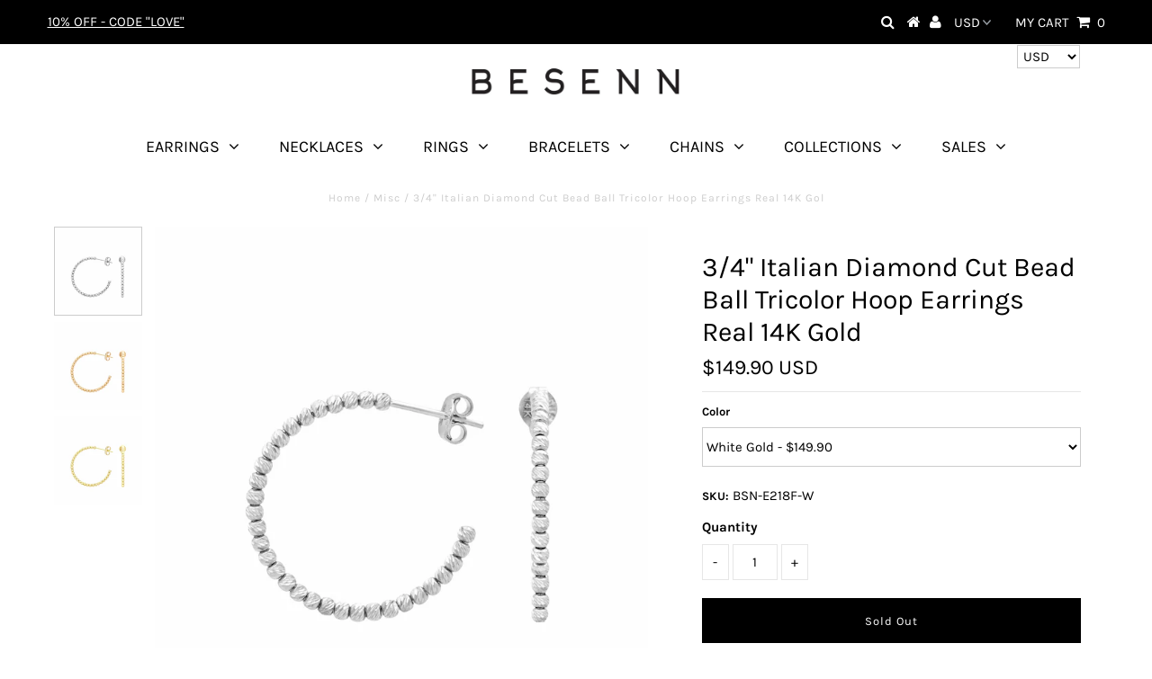

--- FILE ---
content_type: text/html; charset=utf-8
request_url: https://www.besenn.com/products/3-4-italian-diamond-cut-bead-ball-tricolor-hoop-earrings-real-14k-yellow-gold-1
body_size: 23503
content:
<!DOCTYPE html>
<!--[if lt IE 7 ]><html class="ie ie6" lang="en"> <![endif]-->
<!--[if IE 7 ]><html class="ie ie7" lang="en"> <![endif]-->
<!--[if IE 8 ]><html class="ie ie8" lang="en"> <![endif]-->
<!--[if (gte IE 9)|!(IE)]><!--><html lang="en" class="no-js"> <!--<![endif]-->
<head>
<script>
window.KiwiSizing = window.KiwiSizing === undefined ? {} : window.KiwiSizing;
KiwiSizing.shop = "besenn-jewelry.myshopify.com";


KiwiSizing.data = {
  collections: "60257665122,90784530530,60242460770,60259074146",
  tags: "",
  product: "1802300227682",
  vendor: "BESENN",
  type: "Misc",
  title: "3\/4\" Italian Diamond Cut Bead Ball Tricolor Hoop Earrings Real 14K Gold",
};

</script>
<meta name="google-site-verification" content="rlh2ss6lnpNIWs6S8r8um1VW1vytCOwGAJTJEC5NMIg" />
<meta name="google-site-verification" content="THjpCxXExJQRXOYgF8ONKhWE5anfspcyjtzf4EiO3zk" />
  <meta charset="utf-8" />
  

<meta property="og:type" content="product">
<meta property="og:title" content="3/4&quot; Italian Diamond Cut Bead Ball Tricolor Hoop Earrings Real 14K Gold">
<meta property="og:url" content="https://www.besenn.com/products/3-4-italian-diamond-cut-bead-ball-tricolor-hoop-earrings-real-14k-yellow-gold-1">
<meta property="og:description" content="

 Metal
 Real 14K Gold (Properly Stamped, 14K or 585)


 Condition
 Brand New


 Finish
 Polished


 Avg. Weight
 2.30 grams


 Length
 3/4&quot; = 20mm


 Width
 1/16&quot; = 2mm


 Clasp/Bail
 Push Back

">

<meta property="og:image" content="http://www.besenn.com/cdn/shop/products/7ad325fd-b1e0-406e-83bf-b63e2ab295de_grande.jpg?v=1541091180">
<meta property="og:image:secure_url" content="https://www.besenn.com/cdn/shop/products/7ad325fd-b1e0-406e-83bf-b63e2ab295de_grande.jpg?v=1541091180">

<meta property="og:image" content="http://www.besenn.com/cdn/shop/products/101c2729-0cbd-4532-ac2b-ba8e40574fdb_grande.jpg?v=1541091182">
<meta property="og:image:secure_url" content="https://www.besenn.com/cdn/shop/products/101c2729-0cbd-4532-ac2b-ba8e40574fdb_grande.jpg?v=1541091182">

<meta property="og:image" content="http://www.besenn.com/cdn/shop/products/bf3bab50-0520-4f57-9637-c45fa831563d_grande.jpg?v=1541091185">
<meta property="og:image:secure_url" content="https://www.besenn.com/cdn/shop/products/bf3bab50-0520-4f57-9637-c45fa831563d_grande.jpg?v=1541091185">

<meta property="og:price:amount" content="149.90">
<meta property="og:price:currency" content="USD">

<meta property="og:site_name" content="BESENN">



<meta name="twitter:card" content="summary">


<meta name="twitter:site" content="@besenncom">


<meta name="twitter:title" content="3/4&quot; Italian Diamond Cut Bead Ball Tricolor Hoop Earrings Real 14K Gold">
<meta name="twitter:description" content="

 Metal
 Real 14K Gold (Properly Stamped, 14K or 585)


 Condition
 Brand New


 Finish
 Polished


 Avg. Weight
 2.30 grams


 Length
 3/4&quot; = 20mm


 Width
 1/16&quot; = 2mm


 Clasp/Bail
 Push Back

">
<meta name="twitter:image" content="https://www.besenn.com/cdn/shop/products/7ad325fd-b1e0-406e-83bf-b63e2ab295de_large.jpg?v=1541091180">
<meta name="twitter:image:width" content="480">
<meta name="twitter:image:height" content="480">

  <!-- Basic Page Needs
================================================== -->

  <title>
    3/4&quot; Italian Diamond Cut Bead Ball Tricolor Hoop Earrings Real 14K Gol &ndash; BESENN
  </title>
  
  <meta name="description" content=" Metal  Real 14K Gold (Properly Stamped, 14K or 585)  Condition  Brand New  Finish  Polished  Avg. Weight  2.30 grams  Length  3/4&quot; = 20mm  Width  1/16&quot; = 2mm  Clasp/Bail  Push Back" />
  
  <link rel="canonical" href="https://www.besenn.com/products/3-4-italian-diamond-cut-bead-ball-tricolor-hoop-earrings-real-14k-yellow-gold-1" />

  <!-- CSS
================================================== -->

  


































































  <link href="//www.besenn.com/cdn/shop/t/4/assets/stylesheet.css?v=63118820486031469071703575868" rel="stylesheet" type="text/css" media="all" />
  <link href="//www.besenn.com/cdn/shop/t/4/assets/queries.css?v=28202375148717634801543852386" rel="stylesheet" type="text/css" media="all" />

  <!-- JS
================================================== -->

  <script src="//ajax.googleapis.com/ajax/libs/jquery/2.2.3/jquery.min.js" type="text/javascript"></script>
  <script src="//unpkg.com/eventemitter3@latest/umd/eventemitter3.min.js" type="text/javascript"></script>
<script src="//www.besenn.com/cdn/s/javascripts/currencies.js" type="text/javascript"></script>
<script src="//www.besenn.com/cdn/shop/t/4/assets/jquery.currencies.min.js?v=175057760772006623221536521599" type="text/javascript"></script>

<script>

Currency.format = 'money_with_currency_format';
var shopCurrency = 'USD';

/* Sometimes merchants change their shop currency, let's tell our JavaScript file */
Currency.moneyFormats[shopCurrency].money_with_currency_format = "${{amount}} USD";
Currency.moneyFormats[shopCurrency].money_format = "${{amount}}";

/* Default currency */
var defaultCurrency = 'USD';

/* Cookie currency */
var cookieCurrency = Currency.cookie.read();

$( document ).ready(function() {
  /* Fix for customer account pages */
  jQuery('span.money span.money').each(function() {
    jQuery(this).parents('span.money').removeClass('money');
  });

  /* Saving the current price */
  jQuery('span.money').each(function() {
    jQuery(this).attr('data-currency-USD', jQuery(this).html());
  });

  // If there's no cookie.
  if (cookieCurrency == null) {
    if (shopCurrency !== defaultCurrency) {
      Currency.convertAll(shopCurrency, defaultCurrency);
    }
    else {
      Currency.currentCurrency = defaultCurrency;
    }
  }
  // If the cookie value does not correspond to any value in the currency dropdown.
  else if (jQuery('[name=currencies]').size() && jQuery('[name=currencies] option[value=' + cookieCurrency + ']').size() === 0) {
    Currency.currentCurrency = shopCurrency;
    Currency.cookie.write(shopCurrency);
  }
  // If the cookie value is the same as the shop currency set in settings.
  else if (cookieCurrency === shopCurrency) {
    Currency.currentCurrency = shopCurrency;
  }
  // If the cookie currency is different than the shop currency.
  else {
    Currency.currentCurrency = cookieCurrency || USD;
  }

  // Update (on load) the currency shown in currency picker to currentCurrrency.
  jQuery('[name=currencies]').val(Currency.currentCurrency).change(function() {
    var newCurrency = jQuery(this).val();

    Currency.convertAll(Currency.currentCurrency, newCurrency);
  });

  // Convert all currencies with span.money to currentCurrrency on doc.ready load.
  Currency.convertAll(shopCurrency, Currency.currentCurrency);
});

</script>

<script src="//www.besenn.com/cdn/shop/t/4/assets/theme.js?v=130187477963380687181703575868" type="text/javascript"></script>
  <script src="//www.besenn.com/cdn/shopifycloud/storefront/assets/themes_support/option_selection-b017cd28.js" type="text/javascript"></script>

  

  <!--[if lt IE 9]>
<script src="//html5shim.googlecode.com/svn/trunk/html5.js"></script>
<![endif]-->

  <meta name="viewport" content="width=device-width, initial-scale=1, maximum-scale=1">

  
    <link rel="shortcut icon" href="//www.besenn.com/cdn/shop/files/A0051773_orderMock_17021448_2_.55_0b23c03e-fbc5-4408-9057-874bb5f2493b_32x32.jpg?v=1613743887" type="image/png" />
  

  
  <script>window.performance && window.performance.mark && window.performance.mark('shopify.content_for_header.start');</script><meta id="shopify-digital-wallet" name="shopify-digital-wallet" content="/2161737826/digital_wallets/dialog">
<meta name="shopify-checkout-api-token" content="e39f3fcfd0976d92b9cb9322c8c98acf">
<meta id="in-context-paypal-metadata" data-shop-id="2161737826" data-venmo-supported="false" data-environment="production" data-locale="en_US" data-paypal-v4="true" data-currency="USD">
<link rel="alternate" type="application/json+oembed" href="https://www.besenn.com/products/3-4-italian-diamond-cut-bead-ball-tricolor-hoop-earrings-real-14k-yellow-gold-1.oembed">
<script async="async" src="/checkouts/internal/preloads.js?locale=en-US"></script>
<link rel="preconnect" href="https://shop.app" crossorigin="anonymous">
<script async="async" src="https://shop.app/checkouts/internal/preloads.js?locale=en-US&shop_id=2161737826" crossorigin="anonymous"></script>
<script id="apple-pay-shop-capabilities" type="application/json">{"shopId":2161737826,"countryCode":"US","currencyCode":"USD","merchantCapabilities":["supports3DS"],"merchantId":"gid:\/\/shopify\/Shop\/2161737826","merchantName":"BESENN","requiredBillingContactFields":["postalAddress","email","phone"],"requiredShippingContactFields":["postalAddress","email","phone"],"shippingType":"shipping","supportedNetworks":["visa","masterCard","amex","discover","elo","jcb"],"total":{"type":"pending","label":"BESENN","amount":"1.00"},"shopifyPaymentsEnabled":true,"supportsSubscriptions":true}</script>
<script id="shopify-features" type="application/json">{"accessToken":"e39f3fcfd0976d92b9cb9322c8c98acf","betas":["rich-media-storefront-analytics"],"domain":"www.besenn.com","predictiveSearch":true,"shopId":2161737826,"locale":"en"}</script>
<script>var Shopify = Shopify || {};
Shopify.shop = "besenn-jewelry.myshopify.com";
Shopify.locale = "en";
Shopify.currency = {"active":"USD","rate":"1.0"};
Shopify.country = "US";
Shopify.theme = {"name":"MAIN","id":36887429218,"schema_name":"Testament","schema_version":"6.4","theme_store_id":623,"role":"main"};
Shopify.theme.handle = "null";
Shopify.theme.style = {"id":null,"handle":null};
Shopify.cdnHost = "www.besenn.com/cdn";
Shopify.routes = Shopify.routes || {};
Shopify.routes.root = "/";</script>
<script type="module">!function(o){(o.Shopify=o.Shopify||{}).modules=!0}(window);</script>
<script>!function(o){function n(){var o=[];function n(){o.push(Array.prototype.slice.apply(arguments))}return n.q=o,n}var t=o.Shopify=o.Shopify||{};t.loadFeatures=n(),t.autoloadFeatures=n()}(window);</script>
<script>
  window.ShopifyPay = window.ShopifyPay || {};
  window.ShopifyPay.apiHost = "shop.app\/pay";
  window.ShopifyPay.redirectState = null;
</script>
<script id="shop-js-analytics" type="application/json">{"pageType":"product"}</script>
<script defer="defer" async type="module" src="//www.besenn.com/cdn/shopifycloud/shop-js/modules/v2/client.init-shop-cart-sync_BdyHc3Nr.en.esm.js"></script>
<script defer="defer" async type="module" src="//www.besenn.com/cdn/shopifycloud/shop-js/modules/v2/chunk.common_Daul8nwZ.esm.js"></script>
<script type="module">
  await import("//www.besenn.com/cdn/shopifycloud/shop-js/modules/v2/client.init-shop-cart-sync_BdyHc3Nr.en.esm.js");
await import("//www.besenn.com/cdn/shopifycloud/shop-js/modules/v2/chunk.common_Daul8nwZ.esm.js");

  window.Shopify.SignInWithShop?.initShopCartSync?.({"fedCMEnabled":true,"windoidEnabled":true});

</script>
<script>
  window.Shopify = window.Shopify || {};
  if (!window.Shopify.featureAssets) window.Shopify.featureAssets = {};
  window.Shopify.featureAssets['shop-js'] = {"shop-cart-sync":["modules/v2/client.shop-cart-sync_QYOiDySF.en.esm.js","modules/v2/chunk.common_Daul8nwZ.esm.js"],"init-fed-cm":["modules/v2/client.init-fed-cm_DchLp9rc.en.esm.js","modules/v2/chunk.common_Daul8nwZ.esm.js"],"shop-button":["modules/v2/client.shop-button_OV7bAJc5.en.esm.js","modules/v2/chunk.common_Daul8nwZ.esm.js"],"init-windoid":["modules/v2/client.init-windoid_DwxFKQ8e.en.esm.js","modules/v2/chunk.common_Daul8nwZ.esm.js"],"shop-cash-offers":["modules/v2/client.shop-cash-offers_DWtL6Bq3.en.esm.js","modules/v2/chunk.common_Daul8nwZ.esm.js","modules/v2/chunk.modal_CQq8HTM6.esm.js"],"shop-toast-manager":["modules/v2/client.shop-toast-manager_CX9r1SjA.en.esm.js","modules/v2/chunk.common_Daul8nwZ.esm.js"],"init-shop-email-lookup-coordinator":["modules/v2/client.init-shop-email-lookup-coordinator_UhKnw74l.en.esm.js","modules/v2/chunk.common_Daul8nwZ.esm.js"],"pay-button":["modules/v2/client.pay-button_DzxNnLDY.en.esm.js","modules/v2/chunk.common_Daul8nwZ.esm.js"],"avatar":["modules/v2/client.avatar_BTnouDA3.en.esm.js"],"init-shop-cart-sync":["modules/v2/client.init-shop-cart-sync_BdyHc3Nr.en.esm.js","modules/v2/chunk.common_Daul8nwZ.esm.js"],"shop-login-button":["modules/v2/client.shop-login-button_D8B466_1.en.esm.js","modules/v2/chunk.common_Daul8nwZ.esm.js","modules/v2/chunk.modal_CQq8HTM6.esm.js"],"init-customer-accounts-sign-up":["modules/v2/client.init-customer-accounts-sign-up_C8fpPm4i.en.esm.js","modules/v2/client.shop-login-button_D8B466_1.en.esm.js","modules/v2/chunk.common_Daul8nwZ.esm.js","modules/v2/chunk.modal_CQq8HTM6.esm.js"],"init-shop-for-new-customer-accounts":["modules/v2/client.init-shop-for-new-customer-accounts_CVTO0Ztu.en.esm.js","modules/v2/client.shop-login-button_D8B466_1.en.esm.js","modules/v2/chunk.common_Daul8nwZ.esm.js","modules/v2/chunk.modal_CQq8HTM6.esm.js"],"init-customer-accounts":["modules/v2/client.init-customer-accounts_dRgKMfrE.en.esm.js","modules/v2/client.shop-login-button_D8B466_1.en.esm.js","modules/v2/chunk.common_Daul8nwZ.esm.js","modules/v2/chunk.modal_CQq8HTM6.esm.js"],"shop-follow-button":["modules/v2/client.shop-follow-button_CkZpjEct.en.esm.js","modules/v2/chunk.common_Daul8nwZ.esm.js","modules/v2/chunk.modal_CQq8HTM6.esm.js"],"lead-capture":["modules/v2/client.lead-capture_BntHBhfp.en.esm.js","modules/v2/chunk.common_Daul8nwZ.esm.js","modules/v2/chunk.modal_CQq8HTM6.esm.js"],"checkout-modal":["modules/v2/client.checkout-modal_CfxcYbTm.en.esm.js","modules/v2/chunk.common_Daul8nwZ.esm.js","modules/v2/chunk.modal_CQq8HTM6.esm.js"],"shop-login":["modules/v2/client.shop-login_Da4GZ2H6.en.esm.js","modules/v2/chunk.common_Daul8nwZ.esm.js","modules/v2/chunk.modal_CQq8HTM6.esm.js"],"payment-terms":["modules/v2/client.payment-terms_MV4M3zvL.en.esm.js","modules/v2/chunk.common_Daul8nwZ.esm.js","modules/v2/chunk.modal_CQq8HTM6.esm.js"]};
</script>
<script>(function() {
  var isLoaded = false;
  function asyncLoad() {
    if (isLoaded) return;
    isLoaded = true;
    var urls = ["\/\/static.zotabox.com\/7\/d\/7ddb957502bd1625563531c6910b69af\/widgets.js?shop=besenn-jewelry.myshopify.com","https:\/\/cdn-stamped-io.azureedge.net\/files\/widget.min.js?shop=besenn-jewelry.myshopify.com","\/\/code.tidio.co\/8ao5nn5rexckxelb0mvbnwmig6uqozof.js?shop=besenn-jewelry.myshopify.com","https:\/\/cdn.shopify.com\/s\/files\/1\/0021\/6173\/7826\/t\/4\/assets\/clever_adwords_global_tag.js?shop=besenn-jewelry.myshopify.com","https:\/\/mpop.pxucdn.com\/apps.pixelunion.net\/scripts\/js\/countdown\/bundle.min.js?shop=besenn-jewelry.myshopify.com","https:\/\/d3f0kqa8h3si01.cloudfront.net\/scripts\/besenn-jewelry.20221031034939.scripttag.js?shop=besenn-jewelry.myshopify.com","https:\/\/cdn.hextom.com\/js\/freeshippingbar.js?shop=besenn-jewelry.myshopify.com","https:\/\/sp-micro-next.b-cdn.net\/sp-micro.umd.js?shop=besenn-jewelry.myshopify.com"];
    for (var i = 0; i < urls.length; i++) {
      var s = document.createElement('script');
      s.type = 'text/javascript';
      s.async = true;
      s.src = urls[i];
      var x = document.getElementsByTagName('script')[0];
      x.parentNode.insertBefore(s, x);
    }
  };
  if(window.attachEvent) {
    window.attachEvent('onload', asyncLoad);
  } else {
    window.addEventListener('load', asyncLoad, false);
  }
})();</script>
<script id="__st">var __st={"a":2161737826,"offset":-18000,"reqid":"6a9ffc21-403f-40d4-a36b-9ab88d5caf4a-1768969116","pageurl":"www.besenn.com\/products\/3-4-italian-diamond-cut-bead-ball-tricolor-hoop-earrings-real-14k-yellow-gold-1","u":"48a0e93c1ee1","p":"product","rtyp":"product","rid":1802300227682};</script>
<script>window.ShopifyPaypalV4VisibilityTracking = true;</script>
<script id="captcha-bootstrap">!function(){'use strict';const t='contact',e='account',n='new_comment',o=[[t,t],['blogs',n],['comments',n],[t,'customer']],c=[[e,'customer_login'],[e,'guest_login'],[e,'recover_customer_password'],[e,'create_customer']],r=t=>t.map((([t,e])=>`form[action*='/${t}']:not([data-nocaptcha='true']) input[name='form_type'][value='${e}']`)).join(','),a=t=>()=>t?[...document.querySelectorAll(t)].map((t=>t.form)):[];function s(){const t=[...o],e=r(t);return a(e)}const i='password',u='form_key',d=['recaptcha-v3-token','g-recaptcha-response','h-captcha-response',i],f=()=>{try{return window.sessionStorage}catch{return}},m='__shopify_v',_=t=>t.elements[u];function p(t,e,n=!1){try{const o=window.sessionStorage,c=JSON.parse(o.getItem(e)),{data:r}=function(t){const{data:e,action:n}=t;return t[m]||n?{data:e,action:n}:{data:t,action:n}}(c);for(const[e,n]of Object.entries(r))t.elements[e]&&(t.elements[e].value=n);n&&o.removeItem(e)}catch(o){console.error('form repopulation failed',{error:o})}}const l='form_type',E='cptcha';function T(t){t.dataset[E]=!0}const w=window,h=w.document,L='Shopify',v='ce_forms',y='captcha';let A=!1;((t,e)=>{const n=(g='f06e6c50-85a8-45c8-87d0-21a2b65856fe',I='https://cdn.shopify.com/shopifycloud/storefront-forms-hcaptcha/ce_storefront_forms_captcha_hcaptcha.v1.5.2.iife.js',D={infoText:'Protected by hCaptcha',privacyText:'Privacy',termsText:'Terms'},(t,e,n)=>{const o=w[L][v],c=o.bindForm;if(c)return c(t,g,e,D).then(n);var r;o.q.push([[t,g,e,D],n]),r=I,A||(h.body.append(Object.assign(h.createElement('script'),{id:'captcha-provider',async:!0,src:r})),A=!0)});var g,I,D;w[L]=w[L]||{},w[L][v]=w[L][v]||{},w[L][v].q=[],w[L][y]=w[L][y]||{},w[L][y].protect=function(t,e){n(t,void 0,e),T(t)},Object.freeze(w[L][y]),function(t,e,n,w,h,L){const[v,y,A,g]=function(t,e,n){const i=e?o:[],u=t?c:[],d=[...i,...u],f=r(d),m=r(i),_=r(d.filter((([t,e])=>n.includes(e))));return[a(f),a(m),a(_),s()]}(w,h,L),I=t=>{const e=t.target;return e instanceof HTMLFormElement?e:e&&e.form},D=t=>v().includes(t);t.addEventListener('submit',(t=>{const e=I(t);if(!e)return;const n=D(e)&&!e.dataset.hcaptchaBound&&!e.dataset.recaptchaBound,o=_(e),c=g().includes(e)&&(!o||!o.value);(n||c)&&t.preventDefault(),c&&!n&&(function(t){try{if(!f())return;!function(t){const e=f();if(!e)return;const n=_(t);if(!n)return;const o=n.value;o&&e.removeItem(o)}(t);const e=Array.from(Array(32),(()=>Math.random().toString(36)[2])).join('');!function(t,e){_(t)||t.append(Object.assign(document.createElement('input'),{type:'hidden',name:u})),t.elements[u].value=e}(t,e),function(t,e){const n=f();if(!n)return;const o=[...t.querySelectorAll(`input[type='${i}']`)].map((({name:t})=>t)),c=[...d,...o],r={};for(const[a,s]of new FormData(t).entries())c.includes(a)||(r[a]=s);n.setItem(e,JSON.stringify({[m]:1,action:t.action,data:r}))}(t,e)}catch(e){console.error('failed to persist form',e)}}(e),e.submit())}));const S=(t,e)=>{t&&!t.dataset[E]&&(n(t,e.some((e=>e===t))),T(t))};for(const o of['focusin','change'])t.addEventListener(o,(t=>{const e=I(t);D(e)&&S(e,y())}));const B=e.get('form_key'),M=e.get(l),P=B&&M;t.addEventListener('DOMContentLoaded',(()=>{const t=y();if(P)for(const e of t)e.elements[l].value===M&&p(e,B);[...new Set([...A(),...v().filter((t=>'true'===t.dataset.shopifyCaptcha))])].forEach((e=>S(e,t)))}))}(h,new URLSearchParams(w.location.search),n,t,e,['guest_login'])})(!0,!0)}();</script>
<script integrity="sha256-4kQ18oKyAcykRKYeNunJcIwy7WH5gtpwJnB7kiuLZ1E=" data-source-attribution="shopify.loadfeatures" defer="defer" src="//www.besenn.com/cdn/shopifycloud/storefront/assets/storefront/load_feature-a0a9edcb.js" crossorigin="anonymous"></script>
<script crossorigin="anonymous" defer="defer" src="//www.besenn.com/cdn/shopifycloud/storefront/assets/shopify_pay/storefront-65b4c6d7.js?v=20250812"></script>
<script data-source-attribution="shopify.dynamic_checkout.dynamic.init">var Shopify=Shopify||{};Shopify.PaymentButton=Shopify.PaymentButton||{isStorefrontPortableWallets:!0,init:function(){window.Shopify.PaymentButton.init=function(){};var t=document.createElement("script");t.src="https://www.besenn.com/cdn/shopifycloud/portable-wallets/latest/portable-wallets.en.js",t.type="module",document.head.appendChild(t)}};
</script>
<script data-source-attribution="shopify.dynamic_checkout.buyer_consent">
  function portableWalletsHideBuyerConsent(e){var t=document.getElementById("shopify-buyer-consent"),n=document.getElementById("shopify-subscription-policy-button");t&&n&&(t.classList.add("hidden"),t.setAttribute("aria-hidden","true"),n.removeEventListener("click",e))}function portableWalletsShowBuyerConsent(e){var t=document.getElementById("shopify-buyer-consent"),n=document.getElementById("shopify-subscription-policy-button");t&&n&&(t.classList.remove("hidden"),t.removeAttribute("aria-hidden"),n.addEventListener("click",e))}window.Shopify?.PaymentButton&&(window.Shopify.PaymentButton.hideBuyerConsent=portableWalletsHideBuyerConsent,window.Shopify.PaymentButton.showBuyerConsent=portableWalletsShowBuyerConsent);
</script>
<script data-source-attribution="shopify.dynamic_checkout.cart.bootstrap">document.addEventListener("DOMContentLoaded",(function(){function t(){return document.querySelector("shopify-accelerated-checkout-cart, shopify-accelerated-checkout")}if(t())Shopify.PaymentButton.init();else{new MutationObserver((function(e,n){t()&&(Shopify.PaymentButton.init(),n.disconnect())})).observe(document.body,{childList:!0,subtree:!0})}}));
</script>
<link id="shopify-accelerated-checkout-styles" rel="stylesheet" media="screen" href="https://www.besenn.com/cdn/shopifycloud/portable-wallets/latest/accelerated-checkout-backwards-compat.css" crossorigin="anonymous">
<style id="shopify-accelerated-checkout-cart">
        #shopify-buyer-consent {
  margin-top: 1em;
  display: inline-block;
  width: 100%;
}

#shopify-buyer-consent.hidden {
  display: none;
}

#shopify-subscription-policy-button {
  background: none;
  border: none;
  padding: 0;
  text-decoration: underline;
  font-size: inherit;
  cursor: pointer;
}

#shopify-subscription-policy-button::before {
  box-shadow: none;
}

      </style>

<script>window.performance && window.performance.mark && window.performance.mark('shopify.content_for_header.end');</script>
  <script type="text/javascript">
    new WOW().init();
  </script>
  <link rel="next" href="/next"/>
  <link rel="prev" href="/prev"/>
  <script src="https://disablerightclick.upsell-apps.com/script_tag.js?shop=besenn-jewelry.myshopify.com"></script>












<script type="text/javascript" src="https://app.photolock.io/lock.js?shop=besenn-jewelry.myshopify.com" async defer></script>



<!-- BeginShopPopAddon --><script>  Shopify.shopPopSettings = {"proof_enabled":true,"proof_show_add_to_cart":false,"proof_mobile_enabled":true,"proof_mobile_position":"Bottom","proof_desktop_position":"Bottom Left","proof_show_on_product_page":true,"proof_hide_notification_after":30,"proof_display_time":6,"proof_interval_time":5,"proof_order_random":false,"proof_fetch_count":30,"proof_cycle":true,"proof_anonymize":true,"proof_anonymize_text":"","proof_hours_before_obscure":48,"proof_sequential":true,"proof_top":20,"proof_left":10,"proof_right":10,"proof_bottom":20,"proof_background_color":"#FFFFFF","proof_font_color":"#000000","proof_custom_css":null,"proof_border_radius":1,"proof_first_interval_time":1,"proof_locale":"en"};</script><!-- EndShopPopAddon -->
<link href="https://monorail-edge.shopifysvc.com" rel="dns-prefetch">
<script>(function(){if ("sendBeacon" in navigator && "performance" in window) {try {var session_token_from_headers = performance.getEntriesByType('navigation')[0].serverTiming.find(x => x.name == '_s').description;} catch {var session_token_from_headers = undefined;}var session_cookie_matches = document.cookie.match(/_shopify_s=([^;]*)/);var session_token_from_cookie = session_cookie_matches && session_cookie_matches.length === 2 ? session_cookie_matches[1] : "";var session_token = session_token_from_headers || session_token_from_cookie || "";function handle_abandonment_event(e) {var entries = performance.getEntries().filter(function(entry) {return /monorail-edge.shopifysvc.com/.test(entry.name);});if (!window.abandonment_tracked && entries.length === 0) {window.abandonment_tracked = true;var currentMs = Date.now();var navigation_start = performance.timing.navigationStart;var payload = {shop_id: 2161737826,url: window.location.href,navigation_start,duration: currentMs - navigation_start,session_token,page_type: "product"};window.navigator.sendBeacon("https://monorail-edge.shopifysvc.com/v1/produce", JSON.stringify({schema_id: "online_store_buyer_site_abandonment/1.1",payload: payload,metadata: {event_created_at_ms: currentMs,event_sent_at_ms: currentMs}}));}}window.addEventListener('pagehide', handle_abandonment_event);}}());</script>
<script id="web-pixels-manager-setup">(function e(e,d,r,n,o){if(void 0===o&&(o={}),!Boolean(null===(a=null===(i=window.Shopify)||void 0===i?void 0:i.analytics)||void 0===a?void 0:a.replayQueue)){var i,a;window.Shopify=window.Shopify||{};var t=window.Shopify;t.analytics=t.analytics||{};var s=t.analytics;s.replayQueue=[],s.publish=function(e,d,r){return s.replayQueue.push([e,d,r]),!0};try{self.performance.mark("wpm:start")}catch(e){}var l=function(){var e={modern:/Edge?\/(1{2}[4-9]|1[2-9]\d|[2-9]\d{2}|\d{4,})\.\d+(\.\d+|)|Firefox\/(1{2}[4-9]|1[2-9]\d|[2-9]\d{2}|\d{4,})\.\d+(\.\d+|)|Chrom(ium|e)\/(9{2}|\d{3,})\.\d+(\.\d+|)|(Maci|X1{2}).+ Version\/(15\.\d+|(1[6-9]|[2-9]\d|\d{3,})\.\d+)([,.]\d+|)( \(\w+\)|)( Mobile\/\w+|) Safari\/|Chrome.+OPR\/(9{2}|\d{3,})\.\d+\.\d+|(CPU[ +]OS|iPhone[ +]OS|CPU[ +]iPhone|CPU IPhone OS|CPU iPad OS)[ +]+(15[._]\d+|(1[6-9]|[2-9]\d|\d{3,})[._]\d+)([._]\d+|)|Android:?[ /-](13[3-9]|1[4-9]\d|[2-9]\d{2}|\d{4,})(\.\d+|)(\.\d+|)|Android.+Firefox\/(13[5-9]|1[4-9]\d|[2-9]\d{2}|\d{4,})\.\d+(\.\d+|)|Android.+Chrom(ium|e)\/(13[3-9]|1[4-9]\d|[2-9]\d{2}|\d{4,})\.\d+(\.\d+|)|SamsungBrowser\/([2-9]\d|\d{3,})\.\d+/,legacy:/Edge?\/(1[6-9]|[2-9]\d|\d{3,})\.\d+(\.\d+|)|Firefox\/(5[4-9]|[6-9]\d|\d{3,})\.\d+(\.\d+|)|Chrom(ium|e)\/(5[1-9]|[6-9]\d|\d{3,})\.\d+(\.\d+|)([\d.]+$|.*Safari\/(?![\d.]+ Edge\/[\d.]+$))|(Maci|X1{2}).+ Version\/(10\.\d+|(1[1-9]|[2-9]\d|\d{3,})\.\d+)([,.]\d+|)( \(\w+\)|)( Mobile\/\w+|) Safari\/|Chrome.+OPR\/(3[89]|[4-9]\d|\d{3,})\.\d+\.\d+|(CPU[ +]OS|iPhone[ +]OS|CPU[ +]iPhone|CPU IPhone OS|CPU iPad OS)[ +]+(10[._]\d+|(1[1-9]|[2-9]\d|\d{3,})[._]\d+)([._]\d+|)|Android:?[ /-](13[3-9]|1[4-9]\d|[2-9]\d{2}|\d{4,})(\.\d+|)(\.\d+|)|Mobile Safari.+OPR\/([89]\d|\d{3,})\.\d+\.\d+|Android.+Firefox\/(13[5-9]|1[4-9]\d|[2-9]\d{2}|\d{4,})\.\d+(\.\d+|)|Android.+Chrom(ium|e)\/(13[3-9]|1[4-9]\d|[2-9]\d{2}|\d{4,})\.\d+(\.\d+|)|Android.+(UC? ?Browser|UCWEB|U3)[ /]?(15\.([5-9]|\d{2,})|(1[6-9]|[2-9]\d|\d{3,})\.\d+)\.\d+|SamsungBrowser\/(5\.\d+|([6-9]|\d{2,})\.\d+)|Android.+MQ{2}Browser\/(14(\.(9|\d{2,})|)|(1[5-9]|[2-9]\d|\d{3,})(\.\d+|))(\.\d+|)|K[Aa][Ii]OS\/(3\.\d+|([4-9]|\d{2,})\.\d+)(\.\d+|)/},d=e.modern,r=e.legacy,n=navigator.userAgent;return n.match(d)?"modern":n.match(r)?"legacy":"unknown"}(),u="modern"===l?"modern":"legacy",c=(null!=n?n:{modern:"",legacy:""})[u],f=function(e){return[e.baseUrl,"/wpm","/b",e.hashVersion,"modern"===e.buildTarget?"m":"l",".js"].join("")}({baseUrl:d,hashVersion:r,buildTarget:u}),m=function(e){var d=e.version,r=e.bundleTarget,n=e.surface,o=e.pageUrl,i=e.monorailEndpoint;return{emit:function(e){var a=e.status,t=e.errorMsg,s=(new Date).getTime(),l=JSON.stringify({metadata:{event_sent_at_ms:s},events:[{schema_id:"web_pixels_manager_load/3.1",payload:{version:d,bundle_target:r,page_url:o,status:a,surface:n,error_msg:t},metadata:{event_created_at_ms:s}}]});if(!i)return console&&console.warn&&console.warn("[Web Pixels Manager] No Monorail endpoint provided, skipping logging."),!1;try{return self.navigator.sendBeacon.bind(self.navigator)(i,l)}catch(e){}var u=new XMLHttpRequest;try{return u.open("POST",i,!0),u.setRequestHeader("Content-Type","text/plain"),u.send(l),!0}catch(e){return console&&console.warn&&console.warn("[Web Pixels Manager] Got an unhandled error while logging to Monorail."),!1}}}}({version:r,bundleTarget:l,surface:e.surface,pageUrl:self.location.href,monorailEndpoint:e.monorailEndpoint});try{o.browserTarget=l,function(e){var d=e.src,r=e.async,n=void 0===r||r,o=e.onload,i=e.onerror,a=e.sri,t=e.scriptDataAttributes,s=void 0===t?{}:t,l=document.createElement("script"),u=document.querySelector("head"),c=document.querySelector("body");if(l.async=n,l.src=d,a&&(l.integrity=a,l.crossOrigin="anonymous"),s)for(var f in s)if(Object.prototype.hasOwnProperty.call(s,f))try{l.dataset[f]=s[f]}catch(e){}if(o&&l.addEventListener("load",o),i&&l.addEventListener("error",i),u)u.appendChild(l);else{if(!c)throw new Error("Did not find a head or body element to append the script");c.appendChild(l)}}({src:f,async:!0,onload:function(){if(!function(){var e,d;return Boolean(null===(d=null===(e=window.Shopify)||void 0===e?void 0:e.analytics)||void 0===d?void 0:d.initialized)}()){var d=window.webPixelsManager.init(e)||void 0;if(d){var r=window.Shopify.analytics;r.replayQueue.forEach((function(e){var r=e[0],n=e[1],o=e[2];d.publishCustomEvent(r,n,o)})),r.replayQueue=[],r.publish=d.publishCustomEvent,r.visitor=d.visitor,r.initialized=!0}}},onerror:function(){return m.emit({status:"failed",errorMsg:"".concat(f," has failed to load")})},sri:function(e){var d=/^sha384-[A-Za-z0-9+/=]+$/;return"string"==typeof e&&d.test(e)}(c)?c:"",scriptDataAttributes:o}),m.emit({status:"loading"})}catch(e){m.emit({status:"failed",errorMsg:(null==e?void 0:e.message)||"Unknown error"})}}})({shopId: 2161737826,storefrontBaseUrl: "https://www.besenn.com",extensionsBaseUrl: "https://extensions.shopifycdn.com/cdn/shopifycloud/web-pixels-manager",monorailEndpoint: "https://monorail-edge.shopifysvc.com/unstable/produce_batch",surface: "storefront-renderer",enabledBetaFlags: ["2dca8a86"],webPixelsConfigList: [{"id":"726171782","configuration":"{\"backendUrl\":\"https:\\\/\\\/api.salespop.com\",\"shopifyDomain\":\"besenn-jewelry.myshopify.com\"}","eventPayloadVersion":"v1","runtimeContext":"STRICT","scriptVersion":"bb83dd074d22fef7d4e3cfe7cac23089","type":"APP","apiClientId":1869884,"privacyPurposes":["ANALYTICS"],"dataSharingAdjustments":{"protectedCustomerApprovalScopes":["read_customer_address","read_customer_name","read_customer_personal_data"]}},{"id":"74252422","eventPayloadVersion":"v1","runtimeContext":"LAX","scriptVersion":"1","type":"CUSTOM","privacyPurposes":["ANALYTICS"],"name":"Google Analytics tag (migrated)"},{"id":"shopify-app-pixel","configuration":"{}","eventPayloadVersion":"v1","runtimeContext":"STRICT","scriptVersion":"0450","apiClientId":"shopify-pixel","type":"APP","privacyPurposes":["ANALYTICS","MARKETING"]},{"id":"shopify-custom-pixel","eventPayloadVersion":"v1","runtimeContext":"LAX","scriptVersion":"0450","apiClientId":"shopify-pixel","type":"CUSTOM","privacyPurposes":["ANALYTICS","MARKETING"]}],isMerchantRequest: false,initData: {"shop":{"name":"BESENN","paymentSettings":{"currencyCode":"USD"},"myshopifyDomain":"besenn-jewelry.myshopify.com","countryCode":"US","storefrontUrl":"https:\/\/www.besenn.com"},"customer":null,"cart":null,"checkout":null,"productVariants":[{"price":{"amount":149.9,"currencyCode":"USD"},"product":{"title":"3\/4\" Italian Diamond Cut Bead Ball Tricolor Hoop Earrings Real 14K Gold","vendor":"BESENN","id":"1802300227682","untranslatedTitle":"3\/4\" Italian Diamond Cut Bead Ball Tricolor Hoop Earrings Real 14K Gold","url":"\/products\/3-4-italian-diamond-cut-bead-ball-tricolor-hoop-earrings-real-14k-yellow-gold-1","type":"Misc"},"id":"16903073071202","image":{"src":"\/\/www.besenn.com\/cdn\/shop\/products\/7ad325fd-b1e0-406e-83bf-b63e2ab295de.jpg?v=1541091180"},"sku":"BSN-E218F-W","title":"White Gold","untranslatedTitle":"White Gold"},{"price":{"amount":149.9,"currencyCode":"USD"},"product":{"title":"3\/4\" Italian Diamond Cut Bead Ball Tricolor Hoop Earrings Real 14K Gold","vendor":"BESENN","id":"1802300227682","untranslatedTitle":"3\/4\" Italian Diamond Cut Bead Ball Tricolor Hoop Earrings Real 14K Gold","url":"\/products\/3-4-italian-diamond-cut-bead-ball-tricolor-hoop-earrings-real-14k-yellow-gold-1","type":"Misc"},"id":"16903073103970","image":{"src":"\/\/www.besenn.com\/cdn\/shop\/products\/101c2729-0cbd-4532-ac2b-ba8e40574fdb.jpg?v=1541091182"},"sku":"BSN-E218F-R","title":"Rose Gold","untranslatedTitle":"Rose Gold"},{"price":{"amount":149.9,"currencyCode":"USD"},"product":{"title":"3\/4\" Italian Diamond Cut Bead Ball Tricolor Hoop Earrings Real 14K Gold","vendor":"BESENN","id":"1802300227682","untranslatedTitle":"3\/4\" Italian Diamond Cut Bead Ball Tricolor Hoop Earrings Real 14K Gold","url":"\/products\/3-4-italian-diamond-cut-bead-ball-tricolor-hoop-earrings-real-14k-yellow-gold-1","type":"Misc"},"id":"16903073136738","image":{"src":"\/\/www.besenn.com\/cdn\/shop\/products\/bf3bab50-0520-4f57-9637-c45fa831563d.jpg?v=1541091185"},"sku":"BSN-E218F-Y","title":"Yellow Gold","untranslatedTitle":"Yellow Gold"}],"purchasingCompany":null},},"https://www.besenn.com/cdn","fcfee988w5aeb613cpc8e4bc33m6693e112",{"modern":"","legacy":""},{"shopId":"2161737826","storefrontBaseUrl":"https:\/\/www.besenn.com","extensionBaseUrl":"https:\/\/extensions.shopifycdn.com\/cdn\/shopifycloud\/web-pixels-manager","surface":"storefront-renderer","enabledBetaFlags":"[\"2dca8a86\"]","isMerchantRequest":"false","hashVersion":"fcfee988w5aeb613cpc8e4bc33m6693e112","publish":"custom","events":"[[\"page_viewed\",{}],[\"product_viewed\",{\"productVariant\":{\"price\":{\"amount\":149.9,\"currencyCode\":\"USD\"},\"product\":{\"title\":\"3\/4\\\" Italian Diamond Cut Bead Ball Tricolor Hoop Earrings Real 14K Gold\",\"vendor\":\"BESENN\",\"id\":\"1802300227682\",\"untranslatedTitle\":\"3\/4\\\" Italian Diamond Cut Bead Ball Tricolor Hoop Earrings Real 14K Gold\",\"url\":\"\/products\/3-4-italian-diamond-cut-bead-ball-tricolor-hoop-earrings-real-14k-yellow-gold-1\",\"type\":\"Misc\"},\"id\":\"16903073071202\",\"image\":{\"src\":\"\/\/www.besenn.com\/cdn\/shop\/products\/7ad325fd-b1e0-406e-83bf-b63e2ab295de.jpg?v=1541091180\"},\"sku\":\"BSN-E218F-W\",\"title\":\"White Gold\",\"untranslatedTitle\":\"White Gold\"}}]]"});</script><script>
  window.ShopifyAnalytics = window.ShopifyAnalytics || {};
  window.ShopifyAnalytics.meta = window.ShopifyAnalytics.meta || {};
  window.ShopifyAnalytics.meta.currency = 'USD';
  var meta = {"product":{"id":1802300227682,"gid":"gid:\/\/shopify\/Product\/1802300227682","vendor":"BESENN","type":"Misc","handle":"3-4-italian-diamond-cut-bead-ball-tricolor-hoop-earrings-real-14k-yellow-gold-1","variants":[{"id":16903073071202,"price":14990,"name":"3\/4\" Italian Diamond Cut Bead Ball Tricolor Hoop Earrings Real 14K Gold - White Gold","public_title":"White Gold","sku":"BSN-E218F-W"},{"id":16903073103970,"price":14990,"name":"3\/4\" Italian Diamond Cut Bead Ball Tricolor Hoop Earrings Real 14K Gold - Rose Gold","public_title":"Rose Gold","sku":"BSN-E218F-R"},{"id":16903073136738,"price":14990,"name":"3\/4\" Italian Diamond Cut Bead Ball Tricolor Hoop Earrings Real 14K Gold - Yellow Gold","public_title":"Yellow Gold","sku":"BSN-E218F-Y"}],"remote":false},"page":{"pageType":"product","resourceType":"product","resourceId":1802300227682,"requestId":"6a9ffc21-403f-40d4-a36b-9ab88d5caf4a-1768969116"}};
  for (var attr in meta) {
    window.ShopifyAnalytics.meta[attr] = meta[attr];
  }
</script>
<script class="analytics">
  (function () {
    var customDocumentWrite = function(content) {
      var jquery = null;

      if (window.jQuery) {
        jquery = window.jQuery;
      } else if (window.Checkout && window.Checkout.$) {
        jquery = window.Checkout.$;
      }

      if (jquery) {
        jquery('body').append(content);
      }
    };

    var hasLoggedConversion = function(token) {
      if (token) {
        return document.cookie.indexOf('loggedConversion=' + token) !== -1;
      }
      return false;
    }

    var setCookieIfConversion = function(token) {
      if (token) {
        var twoMonthsFromNow = new Date(Date.now());
        twoMonthsFromNow.setMonth(twoMonthsFromNow.getMonth() + 2);

        document.cookie = 'loggedConversion=' + token + '; expires=' + twoMonthsFromNow;
      }
    }

    var trekkie = window.ShopifyAnalytics.lib = window.trekkie = window.trekkie || [];
    if (trekkie.integrations) {
      return;
    }
    trekkie.methods = [
      'identify',
      'page',
      'ready',
      'track',
      'trackForm',
      'trackLink'
    ];
    trekkie.factory = function(method) {
      return function() {
        var args = Array.prototype.slice.call(arguments);
        args.unshift(method);
        trekkie.push(args);
        return trekkie;
      };
    };
    for (var i = 0; i < trekkie.methods.length; i++) {
      var key = trekkie.methods[i];
      trekkie[key] = trekkie.factory(key);
    }
    trekkie.load = function(config) {
      trekkie.config = config || {};
      trekkie.config.initialDocumentCookie = document.cookie;
      var first = document.getElementsByTagName('script')[0];
      var script = document.createElement('script');
      script.type = 'text/javascript';
      script.onerror = function(e) {
        var scriptFallback = document.createElement('script');
        scriptFallback.type = 'text/javascript';
        scriptFallback.onerror = function(error) {
                var Monorail = {
      produce: function produce(monorailDomain, schemaId, payload) {
        var currentMs = new Date().getTime();
        var event = {
          schema_id: schemaId,
          payload: payload,
          metadata: {
            event_created_at_ms: currentMs,
            event_sent_at_ms: currentMs
          }
        };
        return Monorail.sendRequest("https://" + monorailDomain + "/v1/produce", JSON.stringify(event));
      },
      sendRequest: function sendRequest(endpointUrl, payload) {
        // Try the sendBeacon API
        if (window && window.navigator && typeof window.navigator.sendBeacon === 'function' && typeof window.Blob === 'function' && !Monorail.isIos12()) {
          var blobData = new window.Blob([payload], {
            type: 'text/plain'
          });

          if (window.navigator.sendBeacon(endpointUrl, blobData)) {
            return true;
          } // sendBeacon was not successful

        } // XHR beacon

        var xhr = new XMLHttpRequest();

        try {
          xhr.open('POST', endpointUrl);
          xhr.setRequestHeader('Content-Type', 'text/plain');
          xhr.send(payload);
        } catch (e) {
          console.log(e);
        }

        return false;
      },
      isIos12: function isIos12() {
        return window.navigator.userAgent.lastIndexOf('iPhone; CPU iPhone OS 12_') !== -1 || window.navigator.userAgent.lastIndexOf('iPad; CPU OS 12_') !== -1;
      }
    };
    Monorail.produce('monorail-edge.shopifysvc.com',
      'trekkie_storefront_load_errors/1.1',
      {shop_id: 2161737826,
      theme_id: 36887429218,
      app_name: "storefront",
      context_url: window.location.href,
      source_url: "//www.besenn.com/cdn/s/trekkie.storefront.cd680fe47e6c39ca5d5df5f0a32d569bc48c0f27.min.js"});

        };
        scriptFallback.async = true;
        scriptFallback.src = '//www.besenn.com/cdn/s/trekkie.storefront.cd680fe47e6c39ca5d5df5f0a32d569bc48c0f27.min.js';
        first.parentNode.insertBefore(scriptFallback, first);
      };
      script.async = true;
      script.src = '//www.besenn.com/cdn/s/trekkie.storefront.cd680fe47e6c39ca5d5df5f0a32d569bc48c0f27.min.js';
      first.parentNode.insertBefore(script, first);
    };
    trekkie.load(
      {"Trekkie":{"appName":"storefront","development":false,"defaultAttributes":{"shopId":2161737826,"isMerchantRequest":null,"themeId":36887429218,"themeCityHash":"4736484357497044549","contentLanguage":"en","currency":"USD","eventMetadataId":"d6c0fa00-0b54-4a80-a017-8293f962dc1c"},"isServerSideCookieWritingEnabled":true,"monorailRegion":"shop_domain","enabledBetaFlags":["65f19447"]},"Session Attribution":{},"S2S":{"facebookCapiEnabled":false,"source":"trekkie-storefront-renderer","apiClientId":580111}}
    );

    var loaded = false;
    trekkie.ready(function() {
      if (loaded) return;
      loaded = true;

      window.ShopifyAnalytics.lib = window.trekkie;

      var originalDocumentWrite = document.write;
      document.write = customDocumentWrite;
      try { window.ShopifyAnalytics.merchantGoogleAnalytics.call(this); } catch(error) {};
      document.write = originalDocumentWrite;

      window.ShopifyAnalytics.lib.page(null,{"pageType":"product","resourceType":"product","resourceId":1802300227682,"requestId":"6a9ffc21-403f-40d4-a36b-9ab88d5caf4a-1768969116","shopifyEmitted":true});

      var match = window.location.pathname.match(/checkouts\/(.+)\/(thank_you|post_purchase)/)
      var token = match? match[1]: undefined;
      if (!hasLoggedConversion(token)) {
        setCookieIfConversion(token);
        window.ShopifyAnalytics.lib.track("Viewed Product",{"currency":"USD","variantId":16903073071202,"productId":1802300227682,"productGid":"gid:\/\/shopify\/Product\/1802300227682","name":"3\/4\" Italian Diamond Cut Bead Ball Tricolor Hoop Earrings Real 14K Gold - White Gold","price":"149.90","sku":"BSN-E218F-W","brand":"BESENN","variant":"White Gold","category":"Misc","nonInteraction":true,"remote":false},undefined,undefined,{"shopifyEmitted":true});
      window.ShopifyAnalytics.lib.track("monorail:\/\/trekkie_storefront_viewed_product\/1.1",{"currency":"USD","variantId":16903073071202,"productId":1802300227682,"productGid":"gid:\/\/shopify\/Product\/1802300227682","name":"3\/4\" Italian Diamond Cut Bead Ball Tricolor Hoop Earrings Real 14K Gold - White Gold","price":"149.90","sku":"BSN-E218F-W","brand":"BESENN","variant":"White Gold","category":"Misc","nonInteraction":true,"remote":false,"referer":"https:\/\/www.besenn.com\/products\/3-4-italian-diamond-cut-bead-ball-tricolor-hoop-earrings-real-14k-yellow-gold-1"});
      }
    });


        var eventsListenerScript = document.createElement('script');
        eventsListenerScript.async = true;
        eventsListenerScript.src = "//www.besenn.com/cdn/shopifycloud/storefront/assets/shop_events_listener-3da45d37.js";
        document.getElementsByTagName('head')[0].appendChild(eventsListenerScript);

})();</script>
  <script>
  if (!window.ga || (window.ga && typeof window.ga !== 'function')) {
    window.ga = function ga() {
      (window.ga.q = window.ga.q || []).push(arguments);
      if (window.Shopify && window.Shopify.analytics && typeof window.Shopify.analytics.publish === 'function') {
        window.Shopify.analytics.publish("ga_stub_called", {}, {sendTo: "google_osp_migration"});
      }
      console.error("Shopify's Google Analytics stub called with:", Array.from(arguments), "\nSee https://help.shopify.com/manual/promoting-marketing/pixels/pixel-migration#google for more information.");
    };
    if (window.Shopify && window.Shopify.analytics && typeof window.Shopify.analytics.publish === 'function') {
      window.Shopify.analytics.publish("ga_stub_initialized", {}, {sendTo: "google_osp_migration"});
    }
  }
</script>
<script
  defer
  src="https://www.besenn.com/cdn/shopifycloud/perf-kit/shopify-perf-kit-3.0.4.min.js"
  data-application="storefront-renderer"
  data-shop-id="2161737826"
  data-render-region="gcp-us-central1"
  data-page-type="product"
  data-theme-instance-id="36887429218"
  data-theme-name="Testament"
  data-theme-version="6.4"
  data-monorail-region="shop_domain"
  data-resource-timing-sampling-rate="10"
  data-shs="true"
  data-shs-beacon="true"
  data-shs-export-with-fetch="true"
  data-shs-logs-sample-rate="1"
  data-shs-beacon-endpoint="https://www.besenn.com/api/collect"
></script>
</head>
<body class="gridlock product">

<main id="panel">
  <div class="page-wrap">
    <div id="shopify-section-header" class="shopify-section"><div class="header-section" data-section-id="header" data-section-type="header-section">
  <header>
    
        <div class="row" id="upper-content">
          <ul style="display:none;" id="social-icons" class="desktop-4 tablet-6 mobile-3">
            <li><a href="//facebook.com/besenncom" target="_blank"><i class="fa fa-facebook fa-2x" aria-hidden="true"></i></a></li>
            <li><a href="//instagram.com/besenncom" target="_blank"><i class="fa fa-instagram fa-2x" aria-hidden="true"></i></a></li>
            <li><a href="//twitter.com/besenncom" target="_blank"><i class="fa fa-twitter fa-2x" aria-hidden="true"></i></a></li>
            <li><a href="//pinterest.com/" target="_blank"><i class="fa fa-pinterest fa-2x" aria-hidden="true"></i></a></li>
            
            
            
            
            
          </ul><div id="hello" class="desktop-4 tablet-6 mobile-3"><a href="/pages/free-returns-i-free-shipping-i-fast-shipping">
                  10% OFF - CODE "LOVE"
                </a></div><ul id="cart" class="desktop-4  tablet-6 mobile-3">
            <li class="mm-trigger">
              <i class="fa fa-bars" aria-hidden="true"></i> MENU
            </li>
            <li class="seeks">
              <form action="/search" method="get" id="searchbox">
                <input type="text" name="q" class="search-input" id="q" placeholder="Search" />
                
                <input type="hidden" name="type" value="product">
                
              </form>
              <a href="#" class="search-icon"><i class="fa fa-search fa-2x" aria-hidden="true"></i></a>
            </li>
            <li><a href="https://www.besenn.com"><i class="fa fa-home fa-2x" aria-hidden="true"></i></a>
            
            
            <li class="cust"><a href="/account/login"><i class="fa fa-user fa-2x" aria-hidden="true"></i></a></li>
            
            
            <li><select class="currency-picker" name="currencies">
  
  
  <option value="USD" selected="selected">USD</option>
  
  
  <option value="CAD">CAD</option>
  
  
  
  <option value="EUR">EUR</option>
  
  
  
  <option value="GBP">GBP</option>
  
  
</select></li>
            <li><a class="my-cart-link" href="/cart">MY CART&nbsp; <i class="fa fa-shopping-cart fa-2x" aria-hidden="true"></i>&nbsp; <span id="item_count">0</span></a></li>
          </ul>
        </div>
        
  </header>
  <div class="header-wrapper">
    <div class="row">
      <div id="logo" class="desktop-12 tablet-6 mobile-3">
        
<a href="/">
          <img src="//www.besenn.com/cdn/shop/files/ali2_800x.jpg?v=1613743660" alt="BESENN" itemprop="logo">
        </a>
        
      </div>
    </div>
    <div class="clear"></div>
    <nav>
      <ul id="main-nav" class="row">
      	
        
        




<li class="dropdown has_sub_menu" aria-haspopup="true" aria-expanded="false"><a href="/collections/earrings-1" title="">Earrings</a>
  <ul class="megamenu row">
    
<span class="desktop-3 tablet-hide mm-image">
      <a href="/collections/earrings">
        
  
<div class="box-ratio" style="padding-bottom: 100.0%;">
    <img class="lazyload lazyload-fade"
      id="1802300227682"
      data-src="//www.besenn.com/cdn/shop/files/FE0135Y-1168189-1_{width}x.jpg?v=1613743662"
      data-sizes="auto"
      alt="Hoop Earrings 14k And 10K Yellow Gold White Gold">
  </div>
        <noscript>
          <img src="//www.besenn.com/cdn/shop/files/FE0135Y-1168189-1_800x.jpg?v=1613743662" class="navigation-image">
        </noscript>
      </a>
    </span>
    
    <span class="desktop-9 tablet-6">
      
      
      <li class="desktop-3 tablet-fourth">
        <h4><a href="/collections/hoop-earrings">Hoop Earrings</a></h4>
        
      </li>
      
      <li class="desktop-3 tablet-fourth">
        <h4><a href="/collections/dangle-earrings">Dangle Earrings</a></h4>
        
      </li>
      
      <li class="desktop-3 tablet-fourth">
        <h4><a href="/collections/stud-earrings">Stud Earrings</a></h4>
        
      </li>
      
      <li class="desktop-3 tablet-fourth">
        <h4><a href="/collections/italian-hoop-earrings-1">Italian Hoop Earrings</a></h4>
        
      </li>
      
      <li class="desktop-3 tablet-fourth">
        <h4><a href="/collections/cz-earrings">CZ Earrings</a></h4>
        
      </li>
      
    </span>
  </ul>
</li>





        
        




<li class="dropdown has_sub_menu" aria-haspopup="true" aria-expanded="false"><a href="/collections/necklaces-1" title="">Necklaces</a>
  <ul class="megamenu row">
    
<span class="desktop-3 tablet-hide mm-image">
      <a href="/collections/necklaces">
        
  
<div class="box-ratio" style="padding-bottom: 100.0%;">
    <img class="lazyload lazyload-fade"
      id="1802300227682"
      data-src="//www.besenn.com/cdn/shop/files/PEB107_{width}x.jpg?v=1613743660"
      data-sizes="auto"
      alt="14k Gold Necklaces Yellow Gold White Gold Two Tone Tricolor">
  </div>
        <noscript>
          <img src="//www.besenn.com/cdn/shop/files/PEB107_800x.jpg?v=1613743660" class="navigation-image">
        </noscript>
      </a>
    </span>
    
    <span class="desktop-9 tablet-6">
      
      
      <li class="desktop-3 tablet-fourth">
        <h4><a href="/collections/love-necklaces">Love Necklaces</a></h4>
        
      </li>
      
      <li class="desktop-3 tablet-fourth">
        <h4><a href="/collections/byzantine-necklaces">Byzantine Necklaces</a></h4>
        
      </li>
      
      <li class="desktop-3 tablet-fourth">
        <h4><a href="/collections/bead-necklaces">Bead Necklaces</a></h4>
        
      </li>
      
      <li class="desktop-3 tablet-fourth">
        <h4><a href="/collections/pearl-necklaces">Pearl Necklaces</a></h4>
        
      </li>
      
      <li class="desktop-3 tablet-fourth">
        <h4><a href="/collections/link-necklaces">Link Necklaces</a></h4>
        
      </li>
      
      <li class="desktop-3 tablet-fourth">
        <h4><a href="/collections/religious-necklaces">Religious Necklaces</a></h4>
        
      </li>
      
      <li class="desktop-3 tablet-fourth">
        <h4><a href="/collections/italian-gold-necklaces">Italian Gold Necklaces</a></h4>
        
      </li>
      
    </span>
  </ul>
</li>





        
        




<li class="dropdown has_sub_menu" aria-haspopup="true" aria-expanded="false"><a href="/collections/rings" title="">Rings</a>
  <ul class="megamenu row">
    
<span class="desktop-3 tablet-hide mm-image">
      <a href="/collections/trendy-rings">
        
  
<div class="box-ratio" style="padding-bottom: 100.0%;">
    <img class="lazyload lazyload-fade"
      id="1802300227682"
      data-src="//www.besenn.com/cdn/shop/files/R6118_{width}x.jpg?v=1613743661"
      data-sizes="auto"
      alt="Fancy 14k gold rings yellow gold white gold">
  </div>
        <noscript>
          <img src="//www.besenn.com/cdn/shop/files/R6118_800x.jpg?v=1613743661" class="navigation-image">
        </noscript>
      </a>
    </span>
    
    <span class="desktop-9 tablet-6">
      
      
      <li class="desktop-3 tablet-fourth">
        <h4><a href="/collections/trendy-rings">Trendy Rings</a></h4>
        
      </li>
      
      <li class="desktop-3 tablet-fourth">
        <h4><a href="/collections/wedding-bands">Wedding Bands</a></h4>
        
      </li>
      
      <li class="desktop-3 tablet-fourth">
        <h4><a href="/collections/toe-rings">Toe Rings</a></h4>
        
      </li>
      
      <li class="desktop-3 tablet-fourth">
        <h4><a href="/collections/childrens-rings">Children's Rings</a></h4>
        
      </li>
      
    </span>
  </ul>
</li>





        
        




<li class="dropdown has_sub_menu" aria-haspopup="true" aria-expanded="false"><a href="/collections/bracelets-1" title="">Bracelets</a>
  <ul class="megamenu row">
    
<span class="desktop-3 tablet-hide mm-image">
      <a href="/collections/bracelets-1">
        
  
<div class="box-ratio" style="padding-bottom: 100.0%;">
    <img class="lazyload lazyload-fade"
      id="1802300227682"
      data-src="//www.besenn.com/cdn/shop/files/AUBRC2375_{width}x.jpg?v=1613743661"
      data-sizes="auto"
      alt="Gold Bracelet 14K Yellow White Gold">
  </div>
        <noscript>
          <img src="//www.besenn.com/cdn/shop/files/AUBRC2375_800x.jpg?v=1613743661" class="navigation-image">
        </noscript>
      </a>
    </span>
    
    <span class="desktop-9 tablet-6">
      
      
      <li class="desktop-3 tablet-fourth">
        <h4><a href="/collections/bead-bracelets-1">Bead Bracelets</a></h4>
        
      </li>
      
      <li class="desktop-3 tablet-fourth">
        <h4><a href="/collections/charm-bracelets">Charm Bracelets</a></h4>
        
      </li>
      
      <li class="desktop-3 tablet-fourth">
        <h4><a href="/collections/bangles">Bangles</a></h4>
        
      </li>
      
      <li class="desktop-3 tablet-fourth">
        <h4><a href="/collections/byzantine-bracelets">Byzantine Bracelets</a></h4>
        
      </li>
      
      <li class="desktop-3 tablet-fourth">
        <h4><a href="/collections/bead-bracelets">Children's Bracelets</a></h4>
        
      </li>
      
    </span>
  </ul>
</li>





        
        




<li class="dropdown has_sub_menu" aria-haspopup="true" aria-expanded="false"><a href="/collections/chains-1" title="">Chains</a>
  <ul class="megamenu row">
    
<span class="desktop-3 tablet-hide mm-image">
      <a href="/collections/adjustable-chains">
        
  
<div class="box-ratio" style="padding-bottom: 100.0%;">
    <img class="lazyload lazyload-fade"
      id="1802300227682"
      data-src="//www.besenn.com/cdn/shop/files/1ARW_{width}x.jpg?v=1613743661"
      data-sizes="auto"
      alt="adjustable 14K and 10K chains yellow gold white gold">
  </div>
        <noscript>
          <img src="//www.besenn.com/cdn/shop/files/1ARW_800x.jpg?v=1613743661" class="navigation-image">
        </noscript>
      </a>
    </span>
    
    <span class="desktop-9 tablet-6">
      
      
      <li class="desktop-4 tablet-fourth">
        <h4><a href="/collections/adjustable-chains">Adjustable Chains</a></h4>
        
      </li>
      
      <li class="desktop-4 tablet-fourth">
        <h4><a href="/collections/white-gold-chains">White Gold Chains</a></h4>
        
      </li>
      
      <li class="desktop-4 tablet-fourth">
        <h4><a href="/collections/10k-chains">10K Chains</a></h4>
        
      </li>
      
    </span>
  </ul>
</li>





        
        




<li class="dropdown has_sub_menu" aria-haspopup="true" aria-expanded="false"><a href="/collections/collections" title="">Collections</a>
  <ul class="megamenu row">
    
<span class="desktop-3 tablet-hide mm-image">
      <a href="/collections/collections">
        
  
<div class="box-ratio" style="padding-bottom: 100.0%;">
    <img class="lazyload lazyload-fade"
      id="1802300227682"
      data-src="//www.besenn.com/cdn/shop/files/FME4309Y-10_{width}x.jpg?v=1613743661"
      data-sizes="auto"
      alt="Byzantine Collection, Beaded Collection, Love Collection, Religious Fashion Collection, Fine Jewelry Collection">
  </div>
        <noscript>
          <img src="//www.besenn.com/cdn/shop/files/FME4309Y-10_800x.jpg?v=1613743661" class="navigation-image">
        </noscript>
      </a>
    </span>
    
    <span class="desktop-9 tablet-6">
      
      
      <li class="desktop-3 tablet-fourth">
        <h4><a href="/collections/byzantine-collection">Byzantine Collection</a></h4>
        
      </li>
      
      <li class="desktop-3 tablet-fourth">
        <h4><a href="/collections/love-collection">Love Collection</a></h4>
        
      </li>
      
      <li class="desktop-3 tablet-fourth">
        <h4><a href="/collections/beaded-collection">Beaded Collection</a></h4>
        
      </li>
      
      <li class="desktop-3 tablet-fourth">
        <h4><a href="/collections/religious-fashion-collection">Religious Fashion Collection</a></h4>
        
      </li>
      
      <li class="desktop-3 tablet-fourth">
        <h4><a href="/collections/mother-of-pearl-collection">Mother of Pearl Collection</a></h4>
        
      </li>
      
    </span>
  </ul>
</li>





        
        




<li class="dropdown has_sub_menu" aria-haspopup="true" aria-expanded="false"><a href="/collections/sale" title="">Sales</a>
  <ul class="megamenu row">
    
<span class="desktop-3 tablet-hide mm-image">
      <a href="/collections/sale">
        
  
<div class="box-ratio" style="padding-bottom: 100.0%;">
    <img class="lazyload lazyload-fade"
      id="1802300227682"
      data-src="//www.besenn.com/cdn/shop/files/MD210Y_{width}x.jpg?v=1613744084"
      data-sizes="auto"
      alt="Religious Pendants, Cross pendant, 14k gold">
  </div>
        <noscript>
          <img src="//www.besenn.com/cdn/shop/files/MD210Y_800x.jpg?v=1613744084" class="navigation-image">
        </noscript>
      </a>
    </span>
    
    <span class="desktop-9 tablet-6">
      
      
    </span>
  </ul>
</li>





        
      </ul>
    </nav>
    
    <div class="clear header-spacer"></div>
    
  </div>
  <style>
    
    @media screen and ( min-width: 740px ) {
      #logo img { max-width: 340px; }
    }
    

    #hello { font-size: 15px; }

    
    @media screen and (min-width: 740px ) {
      ul#cart li.mm-trigger { display: none; }
    }
    
    ul#main-nav li {
      line-height: 40px;
    }
    ul#main-nav li ul.submenu {
      top: 40px;
    }
    ul.megamenu {
      top: 40px;
    }
    nav {
      border-top: 0px solid rgba(0,0,0,0);
      border-bottom: 5px solid rgba(0,0,0,0);
    }
  </style>
</div>


</div>
    

    <div class="content-wrapper">
      
        <div id="content" class="row">
          
            
                <div id="breadcrumb" class="desktop-12 tablet-6 mobile-3">
    <a href="/" class="homepage-link" title="Home">Home</a>
    
    
    <span class="separator"> / </span> 
    <a href="/collections/types?q=Misc" title="Misc">Misc</a>
    
    <span class="separator"> / </span>
    <span class="page-title">3/4&quot; Italian Diamond Cut Bead Ball Tricolor Hoop Earrings Real 14K Gol</span>
    
  </div>


            
          
          <div id="shopify-section-product-template" class="shopify-section">
<div itemscope itemtype="http://schema.org/Product" id="product-1802300227682" class="product-section" data-section-id="product-template" data-section-type="product-section">

  <meta itemprop="url" content="https://www.besenn.com/products/3-4-italian-diamond-cut-bead-ball-tricolor-hoop-earrings-real-14k-yellow-gold-1">
  <meta itemprop="image" content="//www.besenn.com/cdn/shop/products/7ad325fd-b1e0-406e-83bf-b63e2ab295de_grande.jpg?v=1541091180">

  <div class="product-top">

    
    
      <!-- For Mobile -->
      <div id="mobile-product" class="mobile-3">
        <div class="mobile-gallery"><ul class="slides">
             
               

               

               <li id="slide" class="product-slide slide_image flex-active-slide" data-image-id="5882663043170">
                <img class="slideshow__image slideshow__image-- lazyload lazyload-fade"
                  src="//www.besenn.com/cdn/shop/products/7ad325fd-b1e0-406e-83bf-b63e2ab295de_300x.jpg?v=1541091180"
                  data-src="//www.besenn.com/cdn/shop/products/7ad325fd-b1e0-406e-83bf-b63e2ab295de_{width}x.jpg?v=1541091180"
                  data-sizes="auto"
                  data-zoom-src="//www.besenn.com/cdn/shop/products/7ad325fd-b1e0-406e-83bf-b63e2ab295de_{width}x.jpg?v=1541091180"
                  alt="3/4&quot; Italian Diamond Cut Bead Ball Tricolor Hoop Earrings Real 14K Gold">
                  <noscript>
                    <img src="//www.besenn.com/cdn/shop/products/7ad325fd-b1e0-406e-83bf-b63e2ab295de_800x.jpg?v=1541091180" alt="3/4" Italian Diamond Cut Bead Ball Tricolor Hoop Earrings Real 14K Gold">
                  </noscript>
               </li>
             
               

               

               <li id="slide" class="product-slide slide_image " data-image-id="5882664255586">
                <img class="slideshow__image slideshow__image-- lazyload lazyload-fade"
                  src="//www.besenn.com/cdn/shop/products/101c2729-0cbd-4532-ac2b-ba8e40574fdb_300x.jpg?v=1541091182"
                  data-src="//www.besenn.com/cdn/shop/products/101c2729-0cbd-4532-ac2b-ba8e40574fdb_{width}x.jpg?v=1541091182"
                  data-sizes="auto"
                  data-zoom-src="//www.besenn.com/cdn/shop/products/101c2729-0cbd-4532-ac2b-ba8e40574fdb_{width}x.jpg?v=1541091182"
                  alt="3/4&quot; Italian Diamond Cut Bead Ball Tricolor Hoop Earrings Real 14K Gold">
                  <noscript>
                    <img src="//www.besenn.com/cdn/shop/products/7ad325fd-b1e0-406e-83bf-b63e2ab295de_800x.jpg?v=1541091180" alt="3/4" Italian Diamond Cut Bead Ball Tricolor Hoop Earrings Real 14K Gold">
                  </noscript>
               </li>
             
               

               

               <li id="slide" class="product-slide slide_image " data-image-id="5882666156130">
                <img class="slideshow__image slideshow__image-- lazyload lazyload-fade"
                  src="//www.besenn.com/cdn/shop/products/bf3bab50-0520-4f57-9637-c45fa831563d_300x.jpg?v=1541091185"
                  data-src="//www.besenn.com/cdn/shop/products/bf3bab50-0520-4f57-9637-c45fa831563d_{width}x.jpg?v=1541091185"
                  data-sizes="auto"
                  data-zoom-src="//www.besenn.com/cdn/shop/products/bf3bab50-0520-4f57-9637-c45fa831563d_{width}x.jpg?v=1541091185"
                  alt="3/4&quot; Italian Diamond Cut Bead Ball Tricolor Hoop Earrings Real 14K Gold">
                  <noscript>
                    <img src="//www.besenn.com/cdn/shop/products/7ad325fd-b1e0-406e-83bf-b63e2ab295de_800x.jpg?v=1541091180" alt="3/4" Italian Diamond Cut Bead Ball Tricolor Hoop Earrings Real 14K Gold">
                  </noscript>
               </li>
             
            </ul></div>
      </div>
    

    <div class="product-photos desktop-7 tablet-3 mobile-hide" data-product-gallery>






<div class="product-main-images desktop-10 tablet-5 mobile-hide">
  <div class="product-image-container" style="padding-bottom: 100.0%;" >
    
      
      

      <div class="product-main-image selected" data-image-id="5882663043170">
        <a class="product-fancybox" rel="product-images"  href="//www.besenn.com/cdn/shop/products/7ad325fd-b1e0-406e-83bf-b63e2ab295de_2400x.jpg?v=1541091180">
          <img id="1802300227682" class="product__image lazyload lazyload-fade"
            src="//www.besenn.com/cdn/shop/products/7ad325fd-b1e0-406e-83bf-b63e2ab295de_300x.jpg?v=1541091180"
            data-src="//www.besenn.com/cdn/shop/products/7ad325fd-b1e0-406e-83bf-b63e2ab295de_{width}x.jpg?v=1541091180"
            data-sizes="auto"
            data-zoom-src="//www.besenn.com/cdn/shop/products/7ad325fd-b1e0-406e-83bf-b63e2ab295de_2400x.jpg?v=1541091180"
            alt="3/4&quot; Italian Diamond Cut Bead Ball Tricolor Hoop Earrings Real 14K Gold">
        </a>
        <noscript>
          <img id="1802300227682" class="product-main-image" src="//www.besenn.com/cdn/shop/products/7ad325fd-b1e0-406e-83bf-b63e2ab295de_800x.jpg?v=1541091180" alt='3/4&quot; Italian Diamond Cut Bead Ball Tricolor Hoop Earrings Real 14K Gold'/>
        </noscript>
      </div>
    
      
      

      <div class="product-main-image " data-image-id="5882664255586">
        <a class="product-fancybox" rel="product-images"  href="//www.besenn.com/cdn/shop/products/101c2729-0cbd-4532-ac2b-ba8e40574fdb_2400x.jpg?v=1541091182">
          <img id="1802300227682" class="product__image lazyload lazyload-fade"
            src="//www.besenn.com/cdn/shop/products/101c2729-0cbd-4532-ac2b-ba8e40574fdb_300x.jpg?v=1541091182"
            data-src="//www.besenn.com/cdn/shop/products/101c2729-0cbd-4532-ac2b-ba8e40574fdb_{width}x.jpg?v=1541091182"
            data-sizes="auto"
            data-zoom-src="//www.besenn.com/cdn/shop/products/101c2729-0cbd-4532-ac2b-ba8e40574fdb_2400x.jpg?v=1541091182"
            alt="3/4&quot; Italian Diamond Cut Bead Ball Tricolor Hoop Earrings Real 14K Gold">
        </a>
        <noscript>
          <img id="1802300227682" class="product-main-image" src="//www.besenn.com/cdn/shop/products/7ad325fd-b1e0-406e-83bf-b63e2ab295de_800x.jpg?v=1541091180" alt='3/4&quot; Italian Diamond Cut Bead Ball Tricolor Hoop Earrings Real 14K Gold'/>
        </noscript>
      </div>
    
      
      

      <div class="product-main-image " data-image-id="5882666156130">
        <a class="product-fancybox" rel="product-images"  href="//www.besenn.com/cdn/shop/products/bf3bab50-0520-4f57-9637-c45fa831563d_2400x.jpg?v=1541091185">
          <img id="1802300227682" class="product__image lazyload lazyload-fade"
            src="//www.besenn.com/cdn/shop/products/bf3bab50-0520-4f57-9637-c45fa831563d_300x.jpg?v=1541091185"
            data-src="//www.besenn.com/cdn/shop/products/bf3bab50-0520-4f57-9637-c45fa831563d_{width}x.jpg?v=1541091185"
            data-sizes="auto"
            data-zoom-src="//www.besenn.com/cdn/shop/products/bf3bab50-0520-4f57-9637-c45fa831563d_2400x.jpg?v=1541091185"
            alt="3/4&quot; Italian Diamond Cut Bead Ball Tricolor Hoop Earrings Real 14K Gold">
        </a>
        <noscript>
          <img id="1802300227682" class="product-main-image" src="//www.besenn.com/cdn/shop/products/7ad325fd-b1e0-406e-83bf-b63e2ab295de_800x.jpg?v=1541091180" alt='3/4&quot; Italian Diamond Cut Bead Ball Tricolor Hoop Earrings Real 14K Gold'/>
        </noscript>
      </div>
    
  </div>
</div>


  <div id="thumbnail-gallery" class="product-thumbnails desktop-2 tablet-1 mobile-hide">
    
      
        

        <div class="product-thumbnail slide selected" data-image-id="5882663043170">
          <a href="#" data-image="//www.besenn.com/cdn/shop/products/7ad325fd-b1e0-406e-83bf-b63e2ab295de_100x.jpg?v=1541091180" data-zoom-src="//www.besenn.com/cdn/shop/products/7ad325fd-b1e0-406e-83bf-b63e2ab295de_{width}x.jpg?v=1541091180">
            <img class="lazyload lazyload-fade"
              src="//www.besenn.com/cdn/shop/products/7ad325fd-b1e0-406e-83bf-b63e2ab295de_100x.jpg?v=1541091180"
              data-src="//www.besenn.com/cdn/shop/products/7ad325fd-b1e0-406e-83bf-b63e2ab295de_{width}x.jpg?v=1541091180"
              data-sizes="auto"
              data-image-id="5882663043170"
              alt="3/4&quot; Italian Diamond Cut Bead Ball Tricolor Hoop Earrings Real 14K Gold">
          </a>

          <noscript>
            <img class="product-thumbnail" src="//www.besenn.com/cdn/shop/products/7ad325fd-b1e0-406e-83bf-b63e2ab295de_100x.jpg?v=1541091180" alt="3/4&quot; Italian Diamond Cut Bead Ball Tricolor Hoop Earrings Real 14K Gold" />
          </noscript>
        </div>
      
        

        <div class="product-thumbnail slide " data-image-id="5882664255586">
          <a href="#" data-image="//www.besenn.com/cdn/shop/products/101c2729-0cbd-4532-ac2b-ba8e40574fdb_100x.jpg?v=1541091182" data-zoom-src="//www.besenn.com/cdn/shop/products/101c2729-0cbd-4532-ac2b-ba8e40574fdb_{width}x.jpg?v=1541091182">
            <img class="lazyload lazyload-fade"
              src="//www.besenn.com/cdn/shop/products/101c2729-0cbd-4532-ac2b-ba8e40574fdb_100x.jpg?v=1541091182"
              data-src="//www.besenn.com/cdn/shop/products/101c2729-0cbd-4532-ac2b-ba8e40574fdb_{width}x.jpg?v=1541091182"
              data-sizes="auto"
              data-image-id="5882664255586"
              alt="3/4&quot; Italian Diamond Cut Bead Ball Tricolor Hoop Earrings Real 14K Gold">
          </a>

          <noscript>
            <img class="product-thumbnail" src="//www.besenn.com/cdn/shop/products/101c2729-0cbd-4532-ac2b-ba8e40574fdb_100x.jpg?v=1541091182" alt="3/4&quot; Italian Diamond Cut Bead Ball Tricolor Hoop Earrings Real 14K Gold" />
          </noscript>
        </div>
      
        

        <div class="product-thumbnail slide " data-image-id="5882666156130">
          <a href="#" data-image="//www.besenn.com/cdn/shop/products/bf3bab50-0520-4f57-9637-c45fa831563d_100x.jpg?v=1541091185" data-zoom-src="//www.besenn.com/cdn/shop/products/bf3bab50-0520-4f57-9637-c45fa831563d_{width}x.jpg?v=1541091185">
            <img class="lazyload lazyload-fade"
              src="//www.besenn.com/cdn/shop/products/bf3bab50-0520-4f57-9637-c45fa831563d_100x.jpg?v=1541091185"
              data-src="//www.besenn.com/cdn/shop/products/bf3bab50-0520-4f57-9637-c45fa831563d_{width}x.jpg?v=1541091185"
              data-sizes="auto"
              data-image-id="5882666156130"
              alt="3/4&quot; Italian Diamond Cut Bead Ball Tricolor Hoop Earrings Real 14K Gold">
          </a>

          <noscript>
            <img class="product-thumbnail" src="//www.besenn.com/cdn/shop/products/bf3bab50-0520-4f57-9637-c45fa831563d_100x.jpg?v=1541091185" alt="3/4&quot; Italian Diamond Cut Bead Ball Tricolor Hoop Earrings Real 14K Gold" />
          </noscript>
        </div>
      
    
  </div>


</div>

    <div id="product-right" class="desktop-5 tablet-3 mobile-3">
      <div id="product-description">
        
        <h1 itemprop="name">3/4" Italian Diamond Cut Bead Ball Tricolor Hoop Earrings Real 14K Gold</h1>
        
    	  <div itemprop="offers" itemscope itemtype="http://schema.org/Offer">
          <meta itemprop="priceCurrency" content="USD">
          <link itemprop="availability" href="http://schema.org/OutOfStock">

          
          



<form method="post" action="/cart/add" id="AddToCartForm" accept-charset="UTF-8" class="product_form" enctype="multipart/form-data" data-product-form="
            { &quot;money_format&quot;: &quot;${{amount}}&quot;,
              &quot;enable_history&quot;: true,
              &quot;currency_switcher_enabled&quot;: true,
              &quot;sold_out&quot;: &quot;Sold Out&quot;,
              &quot;button&quot;: &quot;Add to Cart&quot;,
              &quot;unavailable&quot;: &quot;Unavailable&quot;
            }
          "><input type="hidden" name="form_type" value="product" /><input type="hidden" name="utf8" value="✓" />
  <script class="product-json" type="application/json">
    {"id":1802300227682,"title":"3\/4\" Italian Diamond Cut Bead Ball Tricolor Hoop Earrings Real 14K Gold","handle":"3-4-italian-diamond-cut-bead-ball-tricolor-hoop-earrings-real-14k-yellow-gold-1","description":"\u003ctable style=\"box-sizing: border-box; margin: 0px 0px 10px; width: 513px; border-collapse: collapse; font-family: Karla; font-size: 15px; background-color: rgb(255, 255, 255); height: 233px;\"\u003e\u003ctbody style=\"box-sizing: border-box; margin: 0px;\"\u003e\n\u003ctr style=\"box-sizing: border-box; margin: 0px;\"\u003e\n\u003ctd style=\"box-sizing: border-box; margin: 0px;\"\u003e\u003cspan style='font-family: \"Times New Roman\";'\u003e\u003cstrong style=\"box-sizing: border-box; margin: 0px;\"\u003e\u003cfont size=\"4\" style=\"box-sizing: border-box; margin: 0px;\"\u003e Metal\u003c\/font\u003e\u003c\/strong\u003e\u003c\/span\u003e\u003c\/td\u003e\n\u003ctd style=\"box-sizing: border-box; margin: 0px;\"\u003e\u003cfont size=\"4\" style='box-sizing: border-box; margin: 0px; font-family: \"Times New Roman\";'\u003e Real 14K Gold (Properly Stamped, 14K or 585)\u003c\/font\u003e\u003c\/td\u003e\n\u003c\/tr\u003e\n\u003ctr style=\"box-sizing: border-box; margin: 0px;\"\u003e\n\u003ctd style=\"box-sizing: border-box; margin: 0px;\"\u003e\u003cspan style='font-family: \"Times New Roman\";'\u003e\u003cstrong style=\"box-sizing: border-box; margin: 0px;\"\u003e\u003cfont size=\"4\" style=\"box-sizing: border-box; margin: 0px;\"\u003e Condition\u003c\/font\u003e\u003c\/strong\u003e\u003c\/span\u003e\u003c\/td\u003e\n\u003ctd style=\"box-sizing: border-box; margin: 0px;\"\u003e\u003cfont size=\"4\" style='box-sizing: border-box; margin: 0px; font-family: \"Times New Roman\";'\u003e Brand New\u003c\/font\u003e\u003c\/td\u003e\n\u003c\/tr\u003e\n\u003ctr style=\"box-sizing: border-box; margin: 0px;\"\u003e\n\u003ctd style=\"box-sizing: border-box; margin: 0px;\"\u003e\u003cfont size=\"4\" style='box-sizing: border-box; margin: 0px; font-family: \"Times New Roman\";'\u003e \u003cstrong style=\"box-sizing: border-box; margin: 0px;\"\u003eFinish\u003c\/strong\u003e\u003c\/font\u003e\u003c\/td\u003e\n\u003ctd style=\"box-sizing: border-box; margin: 0px;\"\u003e\u003cfont size=\"4\" style='box-sizing: border-box; margin: 0px; font-family: \"Times New Roman\";'\u003e Polished\u003c\/font\u003e\u003c\/td\u003e\n\u003c\/tr\u003e\n\u003ctr style=\"box-sizing: border-box; margin: 0px;\"\u003e\n\u003ctd style=\"box-sizing: border-box; margin: 0px;\"\u003e\u003cspan style='font-family: \"Times New Roman\";'\u003e\u003cstrong style=\"box-sizing: border-box; margin: 0px;\"\u003e\u003cfont size=\"4\" style=\"box-sizing: border-box; margin: 0px;\"\u003e Avg. Weight\u003c\/font\u003e\u003c\/strong\u003e\u003c\/span\u003e\u003c\/td\u003e\n\u003ctd style=\"box-sizing: border-box; margin: 0px;\"\u003e\u003cfont size=\"4\" style='box-sizing: border-box; margin: 0px; font-family: \"Times New Roman\";'\u003e 2.30 grams\u003c\/font\u003e\u003c\/td\u003e\n\u003c\/tr\u003e\n\u003ctr style=\"box-sizing: border-box; margin: 0px;\"\u003e\n\u003ctd style=\"box-sizing: border-box; margin: 0px;\"\u003e\u003cspan style='font-family: \"Times New Roman\";'\u003e\u003cstrong style=\"box-sizing: border-box; margin: 0px;\"\u003e\u003cfont size=\"4\" style=\"box-sizing: border-box; margin: 0px;\"\u003e Length\u003c\/font\u003e\u003c\/strong\u003e\u003c\/span\u003e\u003c\/td\u003e\n\u003ctd style=\"box-sizing: border-box; margin: 0px;\"\u003e\u003cfont size=\"4\" style='box-sizing: border-box; margin: 0px; font-family: \"Times New Roman\";'\u003e 3\/4\" = 20mm\u003c\/font\u003e\u003c\/td\u003e\n\u003c\/tr\u003e\n\u003ctr style=\"box-sizing: border-box; margin: 0px;\"\u003e\n\u003ctd style=\"box-sizing: border-box; margin: 0px;\"\u003e\u003cfont size=\"4\" style='box-sizing: border-box; margin: 0px; font-family: \"Times New Roman\";'\u003e \u003cstrong style=\"box-sizing: border-box; margin: 0px;\"\u003eWidth\u003c\/strong\u003e\u003c\/font\u003e\u003c\/td\u003e\n\u003ctd style=\"box-sizing: border-box; margin: 0px;\"\u003e\u003cfont size=\"4\" style='box-sizing: border-box; margin: 0px; font-family: \"Times New Roman\";'\u003e 1\/16\" = 2mm\u003c\/font\u003e\u003c\/td\u003e\n\u003c\/tr\u003e\n\u003ctr style=\"box-sizing: border-box; margin: 0px;\"\u003e\n\u003ctd style=\"box-sizing: border-box; margin: 0px;\"\u003e\u003cspan style='font-family: \"Times New Roman\";'\u003e\u003cstrong style=\"box-sizing: border-box; margin: 0px;\"\u003e\u003cfont size=\"4\" style=\"box-sizing: border-box; margin: 0px;\"\u003e Clasp\/Bail\u003c\/font\u003e\u003c\/strong\u003e\u003c\/span\u003e\u003c\/td\u003e\n\u003ctd style=\"box-sizing: border-box; margin: 0px;\"\u003e\u003cfont size=\"4\" style=\"box-sizing: border-box; margin: 0px;\"\u003e\u003cspan style='font-family: \"Times New Roman\";'\u003e Push Back\u003c\/span\u003e\u003c\/font\u003e\u003c\/td\u003e\n\u003c\/tr\u003e\n\u003c\/tbody\u003e\u003c\/table\u003e\u003cbr\u003e","published_at":"2018-11-01T08:52:43-04:00","created_at":"2018-11-01T12:47:38-04:00","vendor":"BESENN","type":"Misc","tags":[],"price":14990,"price_min":14990,"price_max":14990,"available":false,"price_varies":false,"compare_at_price":null,"compare_at_price_min":0,"compare_at_price_max":0,"compare_at_price_varies":false,"variants":[{"id":16903073071202,"title":"White Gold","option1":"White Gold","option2":null,"option3":null,"sku":"BSN-E218F-W","requires_shipping":true,"taxable":true,"featured_image":{"id":5882663043170,"product_id":1802300227682,"position":1,"created_at":"2018-11-01T12:53:00-04:00","updated_at":"2018-11-01T12:53:00-04:00","alt":null,"width":2048,"height":2048,"src":"\/\/www.besenn.com\/cdn\/shop\/products\/7ad325fd-b1e0-406e-83bf-b63e2ab295de.jpg?v=1541091180","variant_ids":[16903073071202]},"available":false,"name":"3\/4\" Italian Diamond Cut Bead Ball Tricolor Hoop Earrings Real 14K Gold - White Gold","public_title":"White Gold","options":["White Gold"],"price":14990,"weight":0,"compare_at_price":null,"inventory_management":"shopify","barcode":"","featured_media":{"alt":null,"id":821844410502,"position":1,"preview_image":{"aspect_ratio":1.0,"height":2048,"width":2048,"src":"\/\/www.besenn.com\/cdn\/shop\/products\/7ad325fd-b1e0-406e-83bf-b63e2ab295de.jpg?v=1541091180"}},"requires_selling_plan":false,"selling_plan_allocations":[]},{"id":16903073103970,"title":"Rose Gold","option1":"Rose Gold","option2":null,"option3":null,"sku":"BSN-E218F-R","requires_shipping":true,"taxable":true,"featured_image":{"id":5882664255586,"product_id":1802300227682,"position":2,"created_at":"2018-11-01T12:53:02-04:00","updated_at":"2018-11-01T12:53:02-04:00","alt":null,"width":2048,"height":2048,"src":"\/\/www.besenn.com\/cdn\/shop\/products\/101c2729-0cbd-4532-ac2b-ba8e40574fdb.jpg?v=1541091182","variant_ids":[16903073103970]},"available":false,"name":"3\/4\" Italian Diamond Cut Bead Ball Tricolor Hoop Earrings Real 14K Gold - Rose Gold","public_title":"Rose Gold","options":["Rose Gold"],"price":14990,"weight":0,"compare_at_price":null,"inventory_management":"shopify","barcode":"","featured_media":{"alt":null,"id":821844476038,"position":2,"preview_image":{"aspect_ratio":1.0,"height":2048,"width":2048,"src":"\/\/www.besenn.com\/cdn\/shop\/products\/101c2729-0cbd-4532-ac2b-ba8e40574fdb.jpg?v=1541091182"}},"requires_selling_plan":false,"selling_plan_allocations":[]},{"id":16903073136738,"title":"Yellow Gold","option1":"Yellow Gold","option2":null,"option3":null,"sku":"BSN-E218F-Y","requires_shipping":true,"taxable":true,"featured_image":{"id":5882666156130,"product_id":1802300227682,"position":3,"created_at":"2018-11-01T12:53:05-04:00","updated_at":"2018-11-01T12:53:05-04:00","alt":null,"width":2048,"height":2048,"src":"\/\/www.besenn.com\/cdn\/shop\/products\/bf3bab50-0520-4f57-9637-c45fa831563d.jpg?v=1541091185","variant_ids":[16903073136738]},"available":false,"name":"3\/4\" Italian Diamond Cut Bead Ball Tricolor Hoop Earrings Real 14K Gold - Yellow Gold","public_title":"Yellow Gold","options":["Yellow Gold"],"price":14990,"weight":0,"compare_at_price":null,"inventory_management":"shopify","barcode":"","featured_media":{"alt":null,"id":821844508806,"position":3,"preview_image":{"aspect_ratio":1.0,"height":2048,"width":2048,"src":"\/\/www.besenn.com\/cdn\/shop\/products\/bf3bab50-0520-4f57-9637-c45fa831563d.jpg?v=1541091185"}},"requires_selling_plan":false,"selling_plan_allocations":[]}],"images":["\/\/www.besenn.com\/cdn\/shop\/products\/7ad325fd-b1e0-406e-83bf-b63e2ab295de.jpg?v=1541091180","\/\/www.besenn.com\/cdn\/shop\/products\/101c2729-0cbd-4532-ac2b-ba8e40574fdb.jpg?v=1541091182","\/\/www.besenn.com\/cdn\/shop\/products\/bf3bab50-0520-4f57-9637-c45fa831563d.jpg?v=1541091185"],"featured_image":"\/\/www.besenn.com\/cdn\/shop\/products\/7ad325fd-b1e0-406e-83bf-b63e2ab295de.jpg?v=1541091180","options":["Color"],"media":[{"alt":null,"id":821844410502,"position":1,"preview_image":{"aspect_ratio":1.0,"height":2048,"width":2048,"src":"\/\/www.besenn.com\/cdn\/shop\/products\/7ad325fd-b1e0-406e-83bf-b63e2ab295de.jpg?v=1541091180"},"aspect_ratio":1.0,"height":2048,"media_type":"image","src":"\/\/www.besenn.com\/cdn\/shop\/products\/7ad325fd-b1e0-406e-83bf-b63e2ab295de.jpg?v=1541091180","width":2048},{"alt":null,"id":821844476038,"position":2,"preview_image":{"aspect_ratio":1.0,"height":2048,"width":2048,"src":"\/\/www.besenn.com\/cdn\/shop\/products\/101c2729-0cbd-4532-ac2b-ba8e40574fdb.jpg?v=1541091182"},"aspect_ratio":1.0,"height":2048,"media_type":"image","src":"\/\/www.besenn.com\/cdn\/shop\/products\/101c2729-0cbd-4532-ac2b-ba8e40574fdb.jpg?v=1541091182","width":2048},{"alt":null,"id":821844508806,"position":3,"preview_image":{"aspect_ratio":1.0,"height":2048,"width":2048,"src":"\/\/www.besenn.com\/cdn\/shop\/products\/bf3bab50-0520-4f57-9637-c45fa831563d.jpg?v=1541091185"},"aspect_ratio":1.0,"height":2048,"media_type":"image","src":"\/\/www.besenn.com\/cdn\/shop\/products\/bf3bab50-0520-4f57-9637-c45fa831563d.jpg?v=1541091185","width":2048}],"requires_selling_plan":false,"selling_plan_groups":[],"content":"\u003ctable style=\"box-sizing: border-box; margin: 0px 0px 10px; width: 513px; border-collapse: collapse; font-family: Karla; font-size: 15px; background-color: rgb(255, 255, 255); height: 233px;\"\u003e\u003ctbody style=\"box-sizing: border-box; margin: 0px;\"\u003e\n\u003ctr style=\"box-sizing: border-box; margin: 0px;\"\u003e\n\u003ctd style=\"box-sizing: border-box; margin: 0px;\"\u003e\u003cspan style='font-family: \"Times New Roman\";'\u003e\u003cstrong style=\"box-sizing: border-box; margin: 0px;\"\u003e\u003cfont size=\"4\" style=\"box-sizing: border-box; margin: 0px;\"\u003e Metal\u003c\/font\u003e\u003c\/strong\u003e\u003c\/span\u003e\u003c\/td\u003e\n\u003ctd style=\"box-sizing: border-box; margin: 0px;\"\u003e\u003cfont size=\"4\" style='box-sizing: border-box; margin: 0px; font-family: \"Times New Roman\";'\u003e Real 14K Gold (Properly Stamped, 14K or 585)\u003c\/font\u003e\u003c\/td\u003e\n\u003c\/tr\u003e\n\u003ctr style=\"box-sizing: border-box; margin: 0px;\"\u003e\n\u003ctd style=\"box-sizing: border-box; margin: 0px;\"\u003e\u003cspan style='font-family: \"Times New Roman\";'\u003e\u003cstrong style=\"box-sizing: border-box; margin: 0px;\"\u003e\u003cfont size=\"4\" style=\"box-sizing: border-box; margin: 0px;\"\u003e Condition\u003c\/font\u003e\u003c\/strong\u003e\u003c\/span\u003e\u003c\/td\u003e\n\u003ctd style=\"box-sizing: border-box; margin: 0px;\"\u003e\u003cfont size=\"4\" style='box-sizing: border-box; margin: 0px; font-family: \"Times New Roman\";'\u003e Brand New\u003c\/font\u003e\u003c\/td\u003e\n\u003c\/tr\u003e\n\u003ctr style=\"box-sizing: border-box; margin: 0px;\"\u003e\n\u003ctd style=\"box-sizing: border-box; margin: 0px;\"\u003e\u003cfont size=\"4\" style='box-sizing: border-box; margin: 0px; font-family: \"Times New Roman\";'\u003e \u003cstrong style=\"box-sizing: border-box; margin: 0px;\"\u003eFinish\u003c\/strong\u003e\u003c\/font\u003e\u003c\/td\u003e\n\u003ctd style=\"box-sizing: border-box; margin: 0px;\"\u003e\u003cfont size=\"4\" style='box-sizing: border-box; margin: 0px; font-family: \"Times New Roman\";'\u003e Polished\u003c\/font\u003e\u003c\/td\u003e\n\u003c\/tr\u003e\n\u003ctr style=\"box-sizing: border-box; margin: 0px;\"\u003e\n\u003ctd style=\"box-sizing: border-box; margin: 0px;\"\u003e\u003cspan style='font-family: \"Times New Roman\";'\u003e\u003cstrong style=\"box-sizing: border-box; margin: 0px;\"\u003e\u003cfont size=\"4\" style=\"box-sizing: border-box; margin: 0px;\"\u003e Avg. Weight\u003c\/font\u003e\u003c\/strong\u003e\u003c\/span\u003e\u003c\/td\u003e\n\u003ctd style=\"box-sizing: border-box; margin: 0px;\"\u003e\u003cfont size=\"4\" style='box-sizing: border-box; margin: 0px; font-family: \"Times New Roman\";'\u003e 2.30 grams\u003c\/font\u003e\u003c\/td\u003e\n\u003c\/tr\u003e\n\u003ctr style=\"box-sizing: border-box; margin: 0px;\"\u003e\n\u003ctd style=\"box-sizing: border-box; margin: 0px;\"\u003e\u003cspan style='font-family: \"Times New Roman\";'\u003e\u003cstrong style=\"box-sizing: border-box; margin: 0px;\"\u003e\u003cfont size=\"4\" style=\"box-sizing: border-box; margin: 0px;\"\u003e Length\u003c\/font\u003e\u003c\/strong\u003e\u003c\/span\u003e\u003c\/td\u003e\n\u003ctd style=\"box-sizing: border-box; margin: 0px;\"\u003e\u003cfont size=\"4\" style='box-sizing: border-box; margin: 0px; font-family: \"Times New Roman\";'\u003e 3\/4\" = 20mm\u003c\/font\u003e\u003c\/td\u003e\n\u003c\/tr\u003e\n\u003ctr style=\"box-sizing: border-box; margin: 0px;\"\u003e\n\u003ctd style=\"box-sizing: border-box; margin: 0px;\"\u003e\u003cfont size=\"4\" style='box-sizing: border-box; margin: 0px; font-family: \"Times New Roman\";'\u003e \u003cstrong style=\"box-sizing: border-box; margin: 0px;\"\u003eWidth\u003c\/strong\u003e\u003c\/font\u003e\u003c\/td\u003e\n\u003ctd style=\"box-sizing: border-box; margin: 0px;\"\u003e\u003cfont size=\"4\" style='box-sizing: border-box; margin: 0px; font-family: \"Times New Roman\";'\u003e 1\/16\" = 2mm\u003c\/font\u003e\u003c\/td\u003e\n\u003c\/tr\u003e\n\u003ctr style=\"box-sizing: border-box; margin: 0px;\"\u003e\n\u003ctd style=\"box-sizing: border-box; margin: 0px;\"\u003e\u003cspan style='font-family: \"Times New Roman\";'\u003e\u003cstrong style=\"box-sizing: border-box; margin: 0px;\"\u003e\u003cfont size=\"4\" style=\"box-sizing: border-box; margin: 0px;\"\u003e Clasp\/Bail\u003c\/font\u003e\u003c\/strong\u003e\u003c\/span\u003e\u003c\/td\u003e\n\u003ctd style=\"box-sizing: border-box; margin: 0px;\"\u003e\u003cfont size=\"4\" style=\"box-sizing: border-box; margin: 0px;\"\u003e\u003cspan style='font-family: \"Times New Roman\";'\u003e Push Back\u003c\/span\u003e\u003c\/font\u003e\u003c\/td\u003e\n\u003c\/tr\u003e\n\u003c\/tbody\u003e\u003c\/table\u003e\u003cbr\u003e"}
  </script><p id="product-price">
    <span class="product-price" itemprop="price">
      <span class="money">$149.90 USD</span>
    </span>
    
  </p><div class="clear"></div>

  
    <div class="select">
      <label>Color</label>
      <select id="product-select-1802300227682" name='id'>
        
          <option data-sku="BSN-E218F-W" value="16903073071202" selected="selected">
            White Gold - $149.90
          </option>
        
          <option data-sku="BSN-E218F-R" value="16903073103970" >
            Rose Gold - $149.90
          </option>
        
          <option data-sku="BSN-E218F-Y" value="16903073136738" >
            Yellow Gold - $149.90
          </option>
        
      </select>
    </div>
    
  


  
    <div class="sku">
      <label style="line-height: 1.6em; display: inline-block;">SKU:</label> <span class="variant_sku">BSN-E218F-W</span>
    </div><div class="clear"></div>
  
  <div class="product-add">
    
      <div class="qty-selection">
        <h5>Quantity</h5>
        <a class="down quantity-control-down" field="quantity">-</a>
          <input min="1" type="text" name="quantity" class="quantity" value="1" />
        <a class="up quantity-control-up" field="quantity">+</a>
      </div>
    
    <input id="addToCart" type="submit" name="button" class="add clearfix AddtoCart " value="Sold Out" disabled />
    
  </div>

<input type="hidden" name="product-id" value="1802300227682" /><input type="hidden" name="section-id" value="product-template" /></form>


           
            
            <div class="rte" itemprop="description"><table style="box-sizing: border-box; margin: 0px 0px 10px; width: 513px; border-collapse: collapse; font-family: Karla; font-size: 15px; background-color: rgb(255, 255, 255); height: 233px;"><tbody style="box-sizing: border-box; margin: 0px;">
<tr style="box-sizing: border-box; margin: 0px;">
<td style="box-sizing: border-box; margin: 0px;"><span style='font-family: "Times New Roman";'><strong style="box-sizing: border-box; margin: 0px;"><font size="4" style="box-sizing: border-box; margin: 0px;"> Metal</font></strong></span></td>
<td style="box-sizing: border-box; margin: 0px;"><font size="4" style='box-sizing: border-box; margin: 0px; font-family: "Times New Roman";'> Real 14K Gold (Properly Stamped, 14K or 585)</font></td>
</tr>
<tr style="box-sizing: border-box; margin: 0px;">
<td style="box-sizing: border-box; margin: 0px;"><span style='font-family: "Times New Roman";'><strong style="box-sizing: border-box; margin: 0px;"><font size="4" style="box-sizing: border-box; margin: 0px;"> Condition</font></strong></span></td>
<td style="box-sizing: border-box; margin: 0px;"><font size="4" style='box-sizing: border-box; margin: 0px; font-family: "Times New Roman";'> Brand New</font></td>
</tr>
<tr style="box-sizing: border-box; margin: 0px;">
<td style="box-sizing: border-box; margin: 0px;"><font size="4" style='box-sizing: border-box; margin: 0px; font-family: "Times New Roman";'> <strong style="box-sizing: border-box; margin: 0px;">Finish</strong></font></td>
<td style="box-sizing: border-box; margin: 0px;"><font size="4" style='box-sizing: border-box; margin: 0px; font-family: "Times New Roman";'> Polished</font></td>
</tr>
<tr style="box-sizing: border-box; margin: 0px;">
<td style="box-sizing: border-box; margin: 0px;"><span style='font-family: "Times New Roman";'><strong style="box-sizing: border-box; margin: 0px;"><font size="4" style="box-sizing: border-box; margin: 0px;"> Avg. Weight</font></strong></span></td>
<td style="box-sizing: border-box; margin: 0px;"><font size="4" style='box-sizing: border-box; margin: 0px; font-family: "Times New Roman";'> 2.30 grams</font></td>
</tr>
<tr style="box-sizing: border-box; margin: 0px;">
<td style="box-sizing: border-box; margin: 0px;"><span style='font-family: "Times New Roman";'><strong style="box-sizing: border-box; margin: 0px;"><font size="4" style="box-sizing: border-box; margin: 0px;"> Length</font></strong></span></td>
<td style="box-sizing: border-box; margin: 0px;"><font size="4" style='box-sizing: border-box; margin: 0px; font-family: "Times New Roman";'> 3/4" = 20mm</font></td>
</tr>
<tr style="box-sizing: border-box; margin: 0px;">
<td style="box-sizing: border-box; margin: 0px;"><font size="4" style='box-sizing: border-box; margin: 0px; font-family: "Times New Roman";'> <strong style="box-sizing: border-box; margin: 0px;">Width</strong></font></td>
<td style="box-sizing: border-box; margin: 0px;"><font size="4" style='box-sizing: border-box; margin: 0px; font-family: "Times New Roman";'> 1/16" = 2mm</font></td>
</tr>
<tr style="box-sizing: border-box; margin: 0px;">
<td style="box-sizing: border-box; margin: 0px;"><span style='font-family: "Times New Roman";'><strong style="box-sizing: border-box; margin: 0px;"><font size="4" style="box-sizing: border-box; margin: 0px;"> Clasp/Bail</font></strong></span></td>
<td style="box-sizing: border-box; margin: 0px;"><font size="4" style="box-sizing: border-box; margin: 0px;"><span style='font-family: "Times New Roman";'> Push Back</span></font></td>
</tr>
</tbody></table><br></div>
            
          
          </div>
          <div class="desc">
          </div>
      </div>

       
        <ul id="popups">
          
          
          
          
            <li class="last">
              <a href="#pop-four" class="fancybox">Contact us</a>
            </li>
          
        </ul>
        
        
        
        
          <div id="pop-four" style="display: none"><form method="post" action="/contact#contact_form" id="contact_form" accept-charset="UTF-8" class="contact-form"><input type="hidden" name="form_type" value="contact" /><input type="hidden" name="utf8" value="✓" />
<div id="contactFormWrapper">
    <p>
      <label>Name</label>
      <input type="text" id="contactFormName" name="contact[name]" placeholder="Name" />
    </p>

    <p>
      <label>Email</label>
      <input type="email" id="contactFormEmail" name="contact[email]" placeholder="Email" />
    </p>

    <p>
      <label>Phone Number</label>
      <input type="text" id="contactFormTelephone" name="contact[phone]" placeholder="Phone Number" />
    </p> 

    <p>
      <label>Message</label>
      <textarea rows="15" cols="90" id="contactFormMessage" name="contact[body]" placeholder="Message"></textarea>
    </p>
    <p>
      <input type="submit" id="contactFormSubmit" class="secondary button" value="Send" />
    </p> 
</div>

<div class="clear"></div>






</form>      

<div class="clear"></div></div>
        
      
    </div><div class="zoom-box"></div></div>

   
    
    <div class="clear"></div>
    
    <div class="clear"></div>
  
</div>
<style>
  #product-right {
    background: #ffffff;
    padding: 20px;
    border: 7px double #ffffff;
  }
  
    .product-main-images {
      float: right !important;
    }
  
  @media screen and ( min-width: 741px ) {
    
      #product-description, #product-description .rte, #product-description h1 { text-align: left; }
      .add { margin: 0; }
      ul#popups { text-align: left; }
      ul#popups li { margin-left: 0; margin-right: 10px; }
    
  }
  
  
  
    .product-top .zoom-box {
      left: 48%;
    }
  
</style>

</div>
<!--Start Stamped.io Auto Installation--><div id="stamped-main-widget" class="stamped-main-widget" data-widget-style="standard" data-product-id="1802300227682" data-name="3/4&quot; Italian Diamond Cut Bead Ball Tricolor Hoop Earrings Real 14K Gold" data-url="https://www.besenn.com/products/3-4-italian-diamond-cut-bead-ball-tricolor-hoop-earrings-real-14k-yellow-gold-1" data-image-url="//www.besenn.com/cdn/shop/products/7ad325fd-b1e0-406e-83bf-b63e2ab295de_large.jpg%3Fv=1541091180" data-description="&lt;table style=&quot;box-sizing: border-box; margin: 0px 0px 10px; width: 513px; border-collapse: collapse; font-family: Karla; font-size: 15px; background-color: rgb(255, 255, 255); height: 233px;&quot;&gt;&lt;tbody style=&quot;box-sizing: border-box; margin: 0px;&quot;&gt;
&lt;tr style=&quot;box-sizing: border-box; margin: 0px;&quot;&gt;
&lt;td style=&quot;box-sizing: border-box; margin: 0px;&quot;&gt;&lt;span style=&#39;font-family: &quot;Times New Roman&quot;;&#39;&gt;&lt;strong style=&quot;box-sizing: border-box; margin: 0px;&quot;&gt;&lt;font size=&quot;4&quot; style=&quot;box-sizing: border-box; margin: 0px;&quot;&gt; Metal&lt;/font&gt;&lt;/strong&gt;&lt;/span&gt;&lt;/td&gt;
&lt;td style=&quot;box-sizing: border-box; margin: 0px;&quot;&gt;&lt;font size=&quot;4&quot; style=&#39;box-sizing: border-box; margin: 0px; font-family: &quot;Times New Roman&quot;;&#39;&gt; Real 14K Gold (Properly Stamped, 14K or 585)&lt;/font&gt;&lt;/td&gt;
&lt;/tr&gt;
&lt;tr style=&quot;box-sizing: border-box; margin: 0px;&quot;&gt;
&lt;td style=&quot;box-sizing: border-box; margin: 0px;&quot;&gt;&lt;span style=&#39;font-family: &quot;Times New Roman&quot;;&#39;&gt;&lt;strong style=&quot;box-sizing: border-box; margin: 0px;&quot;&gt;&lt;font size=&quot;4&quot; style=&quot;box-sizing: border-box; margin: 0px;&quot;&gt; Condition&lt;/font&gt;&lt;/strong&gt;&lt;/span&gt;&lt;/td&gt;
&lt;td style=&quot;box-sizing: border-box; margin: 0px;&quot;&gt;&lt;font size=&quot;4&quot; style=&#39;box-sizing: border-box; margin: 0px; font-family: &quot;Times New Roman&quot;;&#39;&gt; Brand New&lt;/font&gt;&lt;/td&gt;
&lt;/tr&gt;
&lt;tr style=&quot;box-sizing: border-box; margin: 0px;&quot;&gt;
&lt;td style=&quot;box-sizing: border-box; margin: 0px;&quot;&gt;&lt;font size=&quot;4&quot; style=&#39;box-sizing: border-box; margin: 0px; font-family: &quot;Times New Roman&quot;;&#39;&gt; &lt;strong style=&quot;box-sizing: border-box; margin: 0px;&quot;&gt;Finish&lt;/strong&gt;&lt;/font&gt;&lt;/td&gt;
&lt;td style=&quot;box-sizing: border-box; margin: 0px;&quot;&gt;&lt;font size=&quot;4&quot; style=&#39;box-sizing: border-box; margin: 0px; font-family: &quot;Times New Roman&quot;;&#39;&gt; Polished&lt;/font&gt;&lt;/td&gt;
&lt;/tr&gt;
&lt;tr style=&quot;box-sizing: border-box; margin: 0px;&quot;&gt;
&lt;td style=&quot;box-sizing: border-box; margin: 0px;&quot;&gt;&lt;span style=&#39;font-family: &quot;Times New Roman&quot;;&#39;&gt;&lt;strong style=&quot;box-sizing: border-box; margin: 0px;&quot;&gt;&lt;font size=&quot;4&quot; style=&quot;box-sizing: border-box; margin: 0px;&quot;&gt; Avg. Weight&lt;/font&gt;&lt;/strong&gt;&lt;/span&gt;&lt;/td&gt;
&lt;td style=&quot;box-sizing: border-box; margin: 0px;&quot;&gt;&lt;font size=&quot;4&quot; style=&#39;box-sizing: border-box; margin: 0px; font-family: &quot;Times New Roman&quot;;&#39;&gt; 2.30 grams&lt;/font&gt;&lt;/td&gt;
&lt;/tr&gt;
&lt;tr style=&quot;box-sizing: border-box; margin: 0px;&quot;&gt;
&lt;td style=&quot;box-sizing: border-box; margin: 0px;&quot;&gt;&lt;span style=&#39;font-family: &quot;Times New Roman&quot;;&#39;&gt;&lt;strong style=&quot;box-sizing: border-box; margin: 0px;&quot;&gt;&lt;font size=&quot;4&quot; style=&quot;box-sizing: border-box; margin: 0px;&quot;&gt; Length&lt;/font&gt;&lt;/strong&gt;&lt;/span&gt;&lt;/td&gt;
&lt;td style=&quot;box-sizing: border-box; margin: 0px;&quot;&gt;&lt;font size=&quot;4&quot; style=&#39;box-sizing: border-box; margin: 0px; font-family: &quot;Times New Roman&quot;;&#39;&gt; 3/4&quot; = 20mm&lt;/font&gt;&lt;/td&gt;
&lt;/tr&gt;
&lt;tr style=&quot;box-sizing: border-box; margin: 0px;&quot;&gt;
&lt;td style=&quot;box-sizing: border-box; margin: 0px;&quot;&gt;&lt;font size=&quot;4&quot; style=&#39;box-sizing: border-box; margin: 0px; font-family: &quot;Times New Roman&quot;;&#39;&gt; &lt;strong style=&quot;box-sizing: border-box; margin: 0px;&quot;&gt;Width&lt;/strong&gt;&lt;/font&gt;&lt;/td&gt;
&lt;td style=&quot;box-sizing: border-box; margin: 0px;&quot;&gt;&lt;font size=&quot;4&quot; style=&#39;box-sizing: border-box; margin: 0px; font-family: &quot;Times New Roman&quot;;&#39;&gt; 1/16&quot; = 2mm&lt;/font&gt;&lt;/td&gt;
&lt;/tr&gt;
&lt;tr style=&quot;box-sizing: border-box; margin: 0px;&quot;&gt;
&lt;td style=&quot;box-sizing: border-box; margin: 0px;&quot;&gt;&lt;span style=&#39;font-family: &quot;Times New Roman&quot;;&#39;&gt;&lt;strong style=&quot;box-sizing: border-box; margin: 0px;&quot;&gt;&lt;font size=&quot;4&quot; style=&quot;box-sizing: border-box; margin: 0px;&quot;&gt; Clasp/Bail&lt;/font&gt;&lt;/strong&gt;&lt;/span&gt;&lt;/td&gt;
&lt;td style=&quot;box-sizing: border-box; margin: 0px;&quot;&gt;&lt;font size=&quot;4&quot; style=&quot;box-sizing: border-box; margin: 0px;&quot;&gt;&lt;span style=&#39;font-family: &quot;Times New Roman&quot;;&#39;&gt; Push Back&lt;/span&gt;&lt;/font&gt;&lt;/td&gt;
&lt;/tr&gt;
&lt;/tbody&gt;&lt;/table&gt;&lt;br&gt;" data-product-sku="3-4-italian-diamond-cut-bead-ball-tricolor-hoop-earrings-real-14k-yellow-gold-1"><link href="//cdn-stamped-io.azureedge.net/files/widget.min.css" rel="stylesheet" type="text/css"  media="all" /><div class="stamped-container" data-widget-style="standard" data-count="1">
  <h2 class="stamped-header-title"> Customer Reviews </h2>
  <div class="stamped-header"> <span itemprop='aggregateRating' itemscope itemtype='http://schema.org/AggregateRating'> <span itemprop='bestRating' content='5'></span> <meta itemprop='itemreviewed' content='3/4" Italian Diamond Cut Bead Ball Tricolor Hoop Earrings Real 14K Gold'/> <meta itemprop='ratingValue' content='5' /> <meta itemprop='reviewCount' content='1' /> </span>
    <div class="stamped-summary" data-count="1">
      <div style="width:200px;" class="summary-overview"> <span class="stamped-starrating stamped-summary-starrating"> <i class="stamped-fa stamped-fa-star"></i><i class="stamped-fa stamped-fa-star"></i><i class="stamped-fa stamped-fa-star"></i><i class="stamped-fa stamped-fa-star"></i><i class="stamped-fa stamped-fa-star"></i> <span class="stamped-summary-caption"> <span class="stamped-summary-text-2" data-count="1" data-rating="5" style="display:none;">5</span> <span class="stamped-summary-text" data-count="1" data-rating="5">Based on 1 reviews</span> </span> </span> </div>
      <div class="stamped-summary-ratings" data-count="1" style="">
        <div class="summary-rating">
          <div class="summary-rating-title">5 Star</div>
          <div class="summary-rating-bar" data-rating="5">
            <div class="summary-rating-bar-content" style="width:100%;" data-rating="100">100%&nbsp;</div>
          </div>
          <div class="summary-rating-count">1</div>
        </div>
        <div class="summary-rating">
          <div class="summary-rating-title">4 Star</div>
          <div class="summary-rating-bar" data-rating="4">
            <div class="summary-rating-bar-content" style="width:0%;" data-rating="0">0%&nbsp;</div>
          </div>
          <div class="summary-rating-count">0</div>
        </div>
        <div class="summary-rating">
          <div class="summary-rating-title">3 Star</div>
          <div class="summary-rating-bar" data-rating="3">
            <div class="summary-rating-bar-content" style="width:0%;" data-rating="0">0%&nbsp;</div>
          </div>
          <div class="summary-rating-count">0</div>
        </div>
        <div class="summary-rating">
          <div class="summary-rating-title">2 Star</div>
          <div class="summary-rating-bar" data-rating="2">
            <div class="summary-rating-bar-content" style="width:0%;" data-rating="0">0%&nbsp;</div>
          </div>
          <div class="summary-rating-count">0</div>
        </div>
        <div class="summary-rating">
          <div class="summary-rating-title">1 Star</div>
          <div class="summary-rating-bar" data-rating="1">
            <div class="summary-rating-bar-content" style="width:0%;" data-rating="0">0%&nbsp;</div>
          </div>
          <div class="summary-rating-count">0</div>
        </div>
      </div>
      <div class="stamped-summary-photos stamped-summary-photos-container" style="display:none;">
        <div class="stamped-photos-title"> Customer Photos </div>
        <div style="position:relative;overflow: hidden;">
          <div class="stamped-photos-carousel" data-total="0">
            <div>  </div>
          </div>
        </div>
        <div class="stamped-photos-carousel-btn-left"> <span class="btn-slide-left" data-direction="left"><i class="fa fa-chevron-left"></i></span> </div>
        <div class="stamped-photos-carousel-btn-right"> <span class="btn-slide-right" data-direction="right"><i class="fa fa-chevron-right"></i></span> </div>
      </div>
      
      <span class="stamped-summary-actions"> <a href='#' class='stamped-summary-actions-newreview' onclick='StampedFn.toggleForm("review","1802300227682");return false'>Write a Review</a> <a href='#' class='stamped-summary-actions-newquestion' style="display:none;" onclick="StampedFn.toggleForm('question', '1802300227682');return false">Ask a Question</a> </span> </div>
  </div>
  <div class="stamped-content"><div class="stamped-tab-container">
    <ul class="stamped-tabs">
        <li id="tab-reviews" class="active" data-type="reviews" data-count="1">Reviews</li>
        <li id="tab-questions" data-type="questions" style="display:none;" data-count="0" data-new-tab>Questions</li>
    </ul>

    <label for="stamped-sort-select">
    <select id="stamped-sort-select" class="stamped-sort-select" onchange="StampedFn.sortReviews(this);">
        
        <option value="recent" >Most Recent</option>
        <option value="highest-rating">Highest Rating</option>
        <option value="lowest-rating">Lowest Rating</option>
        <option value="most-votes">Most Votes</option>
        <option value="least-votes">Least Votes</option>
    </select>
    </label>
</div>

<form method="post" id="new-review-form_1802300227682" class="new-review-form" onsubmit="event.preventDefault(); StampedFn.submitForm(this);" style="display:none;">
    
    
    <input type="hidden" name="productId" value="1802300227682" />
    <h3 class="stamped-form-title">Write a Review</h3>
    <fieldset class="stamped-form-contact">
        <div class="stamped-form-contact-name">
            <label class="stamped-form-label" for="review_author_1802300227682">Name</label>
            <input class="stamped-form-input stamped-form-input-text " id="review_author_1802300227682" type="text" name="author" required value="" placeholder="Enter your name" autocomplete="name" />
        </div>
        <div class="stamped-form-contact-email">
            <label class="stamped-form-label" for="review_email_1802300227682">Email</label>
            <input class="stamped-form-input stamped-form-input-email " id="review_email_1802300227682" type="email" name="email" required value="" placeholder="john.smith@example.com" autocomplete="email" />
        </div>
        <div class="stamped-form-contact-location">
            <label class="stamped-form-label" for="review_location_1802300227682">Location</label>
            <input class="stamped-form-input stamped-form-input-text " id="review_location_1802300227682" type="text" name="location" value="" placeholder="e.g Paris, France" autocomplete="shipping country" />
        </div>
    </fieldset>
    <fieldset class="stamped-form-review">
        <div class="stamped-form-review-rating">
            <label class="stamped-form-label" for="reviewRating">Rating</label>
            <input type="text" id="reviewRating" name="reviewRating" style="font-size: 0px; border: none; height: 1px; width: 1px; margin: 0; padding: 0; line-height: 0px; min-height: 0px;" required />
	   
            <div class="stamped-form-input stamped-starrating"> <a href="#" onclick="StampedFn.setRating(this);return false;" class="stamped-fa stamped-fa-star-o" data-value="1"><span style="display:none;">1</span></a> <a href="#" onclick="StampedFn.setRating(this);return false;" class="stamped-fa stamped-fa-star-o" data-value="2"><span style="display:none;">2</span></a> <a href="#" onclick="StampedFn.setRating(this);return false;" class="stamped-fa stamped-fa-star-o" data-value="3"><span style="display:none;">3</span></a> <a href="#" onclick="StampedFn.setRating(this);return false;" class="stamped-fa stamped-fa-star-o" data-value="4"><span style="display:none;">4</span></a> <a href="#" onclick="StampedFn.setRating(this);return false;" class="stamped-fa stamped-fa-star-o" data-value="5"><span style="display:none;">5</span></a> </div>
	</div>
        <div class="stamped-form-review-title">
            <label class="stamped-form-label" for="review_title_1802300227682">Title of Review</label>
            <input class="stamped-form-input stamped-form-input-text" id="review_title_1802300227682" type="text" name="reviewTitle" required value="" placeholder="Give your review a Title" />
        </div>
        <div class="stamped-form-review-body">
            <label class="stamped-form-label" for="review_body_1802300227682">How was your overall experience using the item?</label>
            <div class="stamped-form-input">
                <textarea class="stamped-form-input stamped-form-input-textarea" id="review_body_1802300227682" data-product-id="1802300227682" name="reviewMessage" required rows="10" maxlength="5000"></textarea>
            </div>
        </div>
    </fieldset>
    <fieldset class="stamped-form-custom-questions">
        
    </fieldset>
    <fieldset class="stamped-form-actions">
        <span class="stamped-file-holder">

        </span>
        <span class="stamped-file-uploader" style="display:none;">
	   <label for="stamped-file-uploader-input">
		<span style="display:none;">Upload</span>
		<input id="stamped-file-uploader-input" type="file" name="stamped-file-uploader-input" class="stamped-file-uploader-input" multiple data-product-id="1802300227682" style="display:none;" />
            
                <span class="stamped-file-uploader-btn" style="border:1px solid #333;padding: 6px 10px; font-size:13px; border-radius: .3em;">
                    <i class="fa fa-camera"></i>
                    <span class="stamped-file-uploader-btn-label2"></span>
                </span>
            </label>
        </span>
        <span class="stamped-file-loading hide" style="display:none;">
            <i class="fa fa-spinner fa-spin"></i>
        </span>

        <input id="stamped-button-submit" type="submit" class="stamped-button stamped-button-primary button button-primary btn btn-primary" value="Submit your Review">
    </fieldset>
</form>
<div class="stamped-messages"><div class="stamped-thank-you"><i class="fa fa-heart"></i><br /><h3>Thank you for submitting a review!</h3><p>Your input is very much appreciated. Share it with your friends so they can enjoy it too!</p><div class="stamped-share-links"><a target="_blank" class="facebook"><span><i class="fa fa-facebook"></i>Facebook</span></a><a target="_blank" class="twitter"><span><i class="fa fa-twitter"></i>Twitter</span></a><a target="_blank" class="google"><span><i class="fa fa-google-plus"></i>Google</span></a></div></div></div><div class="stamped-reviews"><div class="stamped-review" id="stamped-review-9523167" data-verified="">
    <div class="stamped-review-header">
        <div class="stamped-review-avatar" style="padding:0;" data-avatar="false">
            
            <div class="stamped-review-avatar-content">
                LR
            </div>
        </div>
        <div class="created">11/06/2018</div>
        <strong class="author">Lana R. </strong> 
        <div class="review-location"></div>
        <div></div>
        <span class="stamped-starratings stamped-review-header-starratings"> <i class='stamped-fa stamped-fa-star '></i><i class='stamped-fa stamped-fa-star '></i><i class='stamped-fa stamped-fa-star '></i><i class='stamped-fa stamped-fa-star '></i><i class='stamped-fa stamped-fa-star '></i> </span>
    </div>
    <div class="stamped-review-content">
        <div class="stamped-review-options"></div>
        <div class="stamped-review-body">
            <h3 class="stamped-review-header-title">Better Than I Expected</h3>
            <p class="stamped-review-content-body">I thought this would be too fancy to wear but I still wanted to get it. I was impressed how great it looked with my favorite outfits. Thanks for the fast delivery!
</p>
            <div class="stamped-review-image" data-featherlight-gallery data-featherlight-filter="a">
                
            </div>
            <div class="stamped-review-product" style="display:none;"><a href='https://stamped.io/go/Y3xTb2NpYWxTaGFyZXw3MjcxM3xyfDk1MjMxNjc1'>3/4" Italian Diamond Cut Bead Ball Tricolor Hoop Earrings Real 14K Gold</a></div>
            <div class="stamped-review-footer">
                <div class="stamped-review-share"><div class="stamped-share-wrapper"><a class="stamped-share-icon"><i class="stamped-fa stamped-fa-share-alt"></i> Share</a><span class="stamped-share-links" style=""> &nbsp; | &nbsp;&nbsp;<a href="https://www.facebook.com/dialog/share?app_id=222664514734026&amp;display=popup&amp;href=https%3a%2f%2fstamped.io%2ffacebookpost%3freviewId%3d9523167&amp;redirect_uri=https://stamped.io/shares?review_id=9523167" target="_blank">Facebook</a> &nbsp;•&nbsp; <a href="https://twitter.com/intent/tweet?text=I%20thought%20this%20would%20be%20too%20fancy%20to%20wear%20but%20I%20still%20wanted%20to%20get%20it.%20I%20was%20impressed%20how%20great%20it%20looked%20with%20my%20favorite%20outfits.%20Thanks&amp;url=https%3a%2f%2fstamped.io%2ftwittercard%3freviewId%3d9523167" target="_blank">Twitter</a> &nbsp;•&nbsp; <a href="https://plus.google.com/share?url=https%3a%2f%2fstamped.io%2ffacebookpost%3freviewId%3d9523167" target="_blank">Google</a></span></div></div>
                <div class="stamped-review-vote"><div class="stamped-rating-holder">Was this review helpful? <a class="stamped-thumbs-up" data-rating="1" data-review-id="9523167"><i class="stamped-fa stamped-fa-thumbs-up">&nbsp;0</i></a><span>&nbsp;&nbsp;&nbsp;</span><a class="stamped-thumbs-down" data-rating="-1" data-review-id="9523167"><i class="stamped-fa stamped-fa-thumbs-down">&nbsp;0</i></a></div>
</div>
            </div>
            
        </div>
    </div>
</div></div></div>
</div>
</div><!--End Stamped.io Auto Installation-->
<div class="shipping-info-by-fireapps-wrap" style="display: none;">
                        <div class="shipping-info-by-fireapps" id="shipping-info-by-fireapps-1802300227682"></div>
                        <script type="text/javascript">
                            function loadScript(url, callback){
                                var script = document.createElement("script")
                                script.type = "text/javascript";
                                if (script.readyState){
                                    script.onreadystatechange = function(){
                                        if (script.readyState == "loaded" ||
                                                script.readyState == "complete"){
                                            script.onreadystatechange = null;
                                            callback();
                                        }
                                    };
                                } else {
                                    script.onload = function(){
                                        callback();
                                    };
                                }
                                script.src = url;
                                document.getElementsByTagName("head")[0].appendChild(script);
                            }
                            
                            var shippingView = function($) {
                                $.ajax({
                                    url: "https://salesbox.fireapps.io/iframe/shipping.json?productId=1802300227682&shopDomain=www.besenn.com",
                                    dataType: "json",
                                    success : function(data) {
                                        var contentHtml = $("#shipping-info-by-fireapps-1802300227682").append( data.html );
                                        $("form").each(function () {
                                            var action = $(this).attr("action");
                                            var _this = $(this);
                                            if (action === "/cart/add" || action === "/cart/add/") {
                                                _this.append( contentHtml );
                                                return false;
                                            } else {
                                                $(".shipping-info-by-fireapps-wrap").css("display", "block");
                                            }
                                        });
                                    }
                                });
                            }
                            
                            if ((typeof jQuery === "undefined") || (parseFloat(jQuery.fn.jquery) < 1.7)) {
                                loadScript("https://salesbox.fireapps.io/libs/jquery-3.1.1.min.js", function(){
                                    jQuery191 = jQuery.noConflict(true);
                                    shippingView(jQuery191);
                                });
                            } else {
                                shippingView(jQuery);
                            }
                        </script>
                        </div>
        </div>
      
    </div>
  </div>
  <div id="shopify-section-footer" class="shopify-section"><div class="footer-section" data-section-id="footer" data-section-type="footer-section">


<footer>
  <div id="footer-wrapper">
    <div id="footer" class="row">
    
      
        
          <div class="desktop-3 tablet-3 mobile-3">
            <h4>About Us</h4>
            <p><p>Besenn is a New York based Jewelry Company. We sell real 14K &amp; 10K Gold Jewelry. We are proud to offer 30-day money back guarantee, Free US Returns,&nbsp;Free US Shipping &amp; Free US Priority Shipping on orders over $250. Free Overnight Shipping on orders over $750.</p>
<p></p></p>
          </div>
        
      
        
          <div class="desktop-3 tablet-3 mobile-3">
            <h4>NAVIGATION</h4>
            <p><p><strong><a href="https://besenn.aftership.com" title="https://besenn.aftership.com">Track My Order</a></strong></p>
<p><strong><a href="https://besenn.myreturnscenter.com" title="https://besenn.myreturnscenter.com">Return an Item</a></strong></p>
<p><a href="/pages/shipping" title="Shipping"></a></p>
<p><strong><a href="https://www.besenn.com/apps/help-center" title="https://www.besenn.com/apps/help-center">FAQ</a></strong></p>
<p><strong><a href="/pages/shipping" title="Shipping">Shipping</a></strong></p>
<p><strong><a href="/pages/returns" title="Returns">Returns</a></strong></p>
<p><a href="/policies/privacy-policy" title="Privacy Policy"></a></p>
<p></p>
<p></p></p>
          </div>
        
      
        
          <div class="desktop-3 tablet-3 mobile-3">
            <h4>CONTACT US</h4>
            <p><p>30W 47TH STREET, NY, NY 10036</p>
<p>+1 917 336 8787</p>
<p>info@besenn.com</p>
<p><a href="/policies/privacy-policy" title="Privacy Policy">Privacy Policy</a></p>
<p><a href="/policies/terms-of-service" title="Terms of Service">Terms And Conditions</a></p></p>
          </div>
        
      
        
          <div class="desktop-3 tablet-3 mobile-3">
            <h4>Connect &amp; Promotions</h4>
            <p>Join our mailing list for updates &amp; promotions</p>
            <div id="footer_signup">
              <p></p>
                <form method="post" action="/contact#contact_form" id="contact_form" accept-charset="UTF-8" class="contact-form"><input type="hidden" name="form_type" value="customer" /><input type="hidden" name="utf8" value="✓" />
                
                
                <input type="hidden" name="contact[tags]" value="prospect, password page">
                <input type="email" name="contact[email]" id="footer-EMAIL" placeholder="Enter Email Address">
                <input type="submit" id="footer-subscribe" value="Join">
                
                </form>
            </div>
          </div>
        
      
      <div class="clear"></div>
      <ul id="footer-icons" class="desktop-12 tablet-6 mobile-3">
          <li><a href="//facebook.com/besenncom" target="_blank"><i class="fa fa-facebook fa-2x" aria-hidden="true"></i></a></li>
          <li><a href="//instagram.com/besenncom" target="_blank"><i class="fa fa-instagram fa-2x" aria-hidden="true"></i></a></li>
          <li><a href="//twitter.com/besenncom" target="_blank"><i class="fa fa-twitter fa-2x" aria-hidden="true"></i></a></li>
          <li><a href="//pinterest.com/" target="_blank"><i class="fa fa-pinterest fa-2x" aria-hidden="true"></i></a></li>
          
          
          
          
          
      </ul>
      <div class="clear"></div>
      <div class="credit desktop-12 tablet-6 mobile-3">
        <div id="payment">
          
        </div>
        <p>
          Copyright &copy; 2026 <a href="/" title="">BESENN</a> •
        </p>
      </div>
    </div>
  </div>
</footer>

<style>
  #footer-wrapper {
    text-align: center;
  }

  #footer-wrapper h4 {
    text-transform: uppercase;
    font-size: 20px;
  }
</style>
</div>

</div>
  
</main>
<div id="shopify-section-mobile-navigation" class="shopify-section"><div id="menu" data-section-id="mobile-navigation" data-section-type="mobile-navigation">
  <div class="mobile-search-form">
  <form action="/search" method="get">
    <input type="text" name="q" id="q" placeholder="Search" />
    
    <input type="hidden" name="type" value="product">
    
  </form>
</div>
  <ul id="accordion">
    
    
    
    <li class="accordion-toggle" aria-haspopup="true" aria-expanded="false"><a href="/collections/earrings-1">Earrings</a></li>
    <div class="accordion-content">
      <ul class="sub">
        
        
        <li><a href="/collections/hoop-earrings">Hoop Earrings</a></li>
        
        
        
        <li><a href="/collections/dangle-earrings">Dangle Earrings</a></li>
        
        
        
        <li><a href="/collections/stud-earrings">Stud Earrings</a></li>
        
        
        
        <li><a href="/collections/italian-hoop-earrings-1">Italian Hoop Earrings</a></li>
        
        
        
        <li><a href="/collections/cz-earrings">CZ Earrings</a></li>
        
        
      </ul>
    </div>
    
    
    
    <li class="accordion-toggle" aria-haspopup="true" aria-expanded="false"><a href="/collections/necklaces-1">Necklaces</a></li>
    <div class="accordion-content">
      <ul class="sub">
        
        
        <li><a href="/collections/love-necklaces">Love Necklaces</a></li>
        
        
        
        <li><a href="/collections/byzantine-necklaces">Byzantine Necklaces</a></li>
        
        
        
        <li><a href="/collections/bead-necklaces">Bead Necklaces</a></li>
        
        
        
        <li><a href="/collections/pearl-necklaces">Pearl Necklaces</a></li>
        
        
        
        <li><a href="/collections/link-necklaces">Link Necklaces</a></li>
        
        
        
        <li><a href="/collections/religious-necklaces">Religious Necklaces</a></li>
        
        
        
        <li><a href="/collections/italian-gold-necklaces">Italian Gold Necklaces</a></li>
        
        
      </ul>
    </div>
    
    
    
    <li class="accordion-toggle" aria-haspopup="true" aria-expanded="false"><a href="/collections/rings">Rings</a></li>
    <div class="accordion-content">
      <ul class="sub">
        
        
        <li><a href="/collections/trendy-rings">Trendy Rings</a></li>
        
        
        
        <li><a href="/collections/wedding-bands">Wedding Bands</a></li>
        
        
        
        <li><a href="/collections/toe-rings">Toe Rings</a></li>
        
        
        
        <li><a href="/collections/childrens-rings">Children&#39;s Rings</a></li>
        
        
      </ul>
    </div>
    
    
    
    <li class="accordion-toggle" aria-haspopup="true" aria-expanded="false"><a href="/collections/bracelets-1">Bracelets</a></li>
    <div class="accordion-content">
      <ul class="sub">
        
        
        <li><a href="/collections/bead-bracelets-1">Bead Bracelets</a></li>
        
        
        
        <li><a href="/collections/charm-bracelets">Charm Bracelets</a></li>
        
        
        
        <li><a href="/collections/bangles">Bangles</a></li>
        
        
        
        <li><a href="/collections/byzantine-bracelets">Byzantine Bracelets</a></li>
        
        
        
        <li><a href="/collections/bead-bracelets">Children&#39;s Bracelets</a></li>
        
        
      </ul>
    </div>
    
    
    
    <li class="accordion-toggle" aria-haspopup="true" aria-expanded="false"><a href="/collections/chains-1">Chains</a></li>
    <div class="accordion-content">
      <ul class="sub">
        
        
        <li><a href="/collections/adjustable-chains">Adjustable Chains</a></li>
        
        
        
        <li><a href="/collections/white-gold-chains">White Gold Chains</a></li>
        
        
        
        <li><a href="/collections/10k-chains">10K Chains</a></li>
        
        
      </ul>
    </div>
    
    
    
    <li class="accordion-toggle" aria-haspopup="true" aria-expanded="false"><a href="/collections/collections">Collections</a></li>
    <div class="accordion-content">
      <ul class="sub">
        
        
        <li><a href="/collections/byzantine-collection">Byzantine Collection</a></li>
        
        
        
        <li><a href="/collections/love-collection">Love Collection</a></li>
        
        
        
        <li><a href="/collections/beaded-collection">Beaded Collection</a></li>
        
        
        
        <li><a href="/collections/religious-fashion-collection">Religious Fashion Collection</a></li>
        
        
        
        <li><a href="/collections/mother-of-pearl-collection">Mother of Pearl Collection</a></li>
        
        
      </ul>
    </div>
    
    
    
    <li><a href="/collections/sale">Sales</a></li>
    
    
  </ul>
</div>

<style>
  .slideout-menu { background: #ffffff; }
  .slideout-menu ul#accordion li, .slideout-menu .accordion-toggle, .slideout-menu .accordion-toggle2 {
    color: #000000;
    border-bottom: 1px solid #000000;
  }
  .slideout-menu ul#accordion li a, .slideout-menu ul#accordion a {
    color: #000000 !important;
  }
  .accordion-toggle:after, .accordion-toggle2:after { border-left: 1px solid #000000; }
</style>


</div>

  <a href="#" class="scrollup"><i class="fa fa-angle-up fa-2x" aria-hidden="true"></i></a>
  <div id="fb-root"></div>
  <script>(function(d, s, id) {
  var js, fjs = d.getElementsByTagName(s)[0];
  if (d.getElementById(id)) return;
  js = d.createElement(s); js.id = id;
  js.src = "//connect.facebook.net/en_US/all.js#xfbml=1&appId=127142210767229";
  fjs.parentNode.insertBefore(js, fjs);
}(document, 'script', 'facebook-jssdk'));</script>

  
    
  <script id="cartTemplate" type="text/template">
  
    <form action="/cart" method="post" class="cart-form" novalidate>
      <div class="ajaxifyCart--products">
        <h2>My Cart</h2>
        {{#items}}
        <div class="ajaxifyCart--product">
          <div class="ajaxifyCart--row" data-line="{{line}}">
            <div class="grid">
              <div class="grid-item mobile-full large--two-thirds">
                <div class="grid">
                  <div class="grid-item one-quarter">
                    <a href="{{url}}" class="ajaxCart--product-image"><img src="{{img}}" alt=""></a>
                  </div>
                  <div class="grid-item three-quarters">
                    <a href="{{url}}" class="h4">{{name}}</a>
                    <p>{{variation}}</p>
                  </div>
                </div>
              </div>
              <div class="grid-item mobile-full large--one-third">
                <div class="grid">
                  <div class="grid-item one-third">
                    <div class="ajaxifyCart--qty">
                      <input type="text" name="updates[]" class="ajaxifyCart--num" value="{{itemQty}}" min="0" data-line="{{line}}" aria-label="quantity" pattern="[0-9]*">
                      <span class="ajaxifyCart--qty-adjuster ajaxifyCart--add" data-line="{{line}}" data-qty="{{itemAdd}}">+</span>
                      <span class="ajaxifyCart--qty-adjuster ajaxifyCart--minus" data-line="{{line}}" data-qty="{{itemMinus}}">-</span>
                    </div>
                  </div>
                  <div class="grid-item one-third text-center">
                    <p><span class=money>{{price}}</span></p>
                  </div>
                  <div class="grid-item one-third text-right">
                    <p>
                      <small><a href="/cart/change?line={{line}}&amp;quantity=0" class="ajaxifyCart--remove" data-line="{{line}}"><i class="fa fa-times" aria-hidden="true"></i></a></small>
                    </p>
                  </div>
                </div>
              </div>
            </div>
          </div>
        </div>
        {{/items}}
      </div>
      <div class="ajaxifyCart--row no_border text-right medium-down--text-center">

        
        <div class="spec-instructions">
        <label for="CartSpecialInstructions">Please leave special instructions below:</label>
        <textarea name="note" class="input-full" id="CartSpecialInstructions">{{ note }}</textarea>
        </div>
        

        <span class="h3">Subtotal <span class=money>{{totalPrice}}</span></span>
        <input type="submit" class="{{btnClass}}" name="checkout" value="Checkout">
      </div>
    </form>
  
  </script>
  <script id="modalTemplate" type="text/template">
  
    <div id="ajaxifyModal" class="ajaxify-modal">
      <div id="ajaxifyCart" class="ajaxifyCart--content"></div>
    </div>
  
  </script>
  <script id="ajaxifyQty" type="text/template">
  
    <div class="ajaxifyCart--qty">
      <input type="text" class="ajaxifyCart--num" value="{{itemQty}}" data-id="{{key}}" min="0" data-line="{{line}}" aria-label="quantity" pattern="[0-9]*">
      <span class="ajaxifyCart--qty-adjuster ajaxifyCart--add" data-id="{{key}}" data-line="{{line}}" data-qty="{{itemAdd}}">+</span>
      <span class="ajaxifyCart--qty-adjuster ajaxifyCart--minus" data-id="{{key}}" data-line="{{line}}" data-qty="{{itemMinus}}">-</span>
    </div>
  
  </script>
  <script id="jsQty" type="text/template">
  
    <div class="js-qty">
      <input type="text" class="js--num" value="{{itemQty}}" min="1" data-id="{{key}}" aria-label="quantity" pattern="[0-9]*" name="{{inputName}}" id="{{inputId}}">
      <span class="js--qty-adjuster js--add" data-id="{{key}}" data-qty="{{itemAdd}}">+</span>
      <span class="js--qty-adjuster js--minus" data-id="{{key}}" data-qty="{{itemMinus}}">-</span>
    </div>
  
  </script>

    <script>
    jQuery(function($) {
      ajaxifyShopify.init({
        method: 'modal',
        wrapperClass: 'page-wrap',
        formSelector: '#AddToCartForm',
        addToCartSelector: '#addToCart',
        cartCountSelector: '#item_count',
        toggleCartButton: '.my-cart-link',
        useCartTemplate: false,
        btnClass: 'btn',
        moneyFormat: "${{amount}}",
        disableAjaxCart: false,
        enableQtySelectors: true
      });
    });
    </script>
  

  <!-- Responsive Images -->
  <script src="//www.besenn.com/cdn/shop/t/4/assets/ls.rias.min.js?v=14027706847819641431536521599" type="text/javascript"></script>
  <script src="//www.besenn.com/cdn/shop/t/4/assets/ls.bgset.min.js?v=67534032352881377061536521599" type="text/javascript"></script>
  <script src="//www.besenn.com/cdn/shop/t/4/assets/lazysizes.min.js?v=103527812519802870601536521599" type="text/javascript"></script>

  <script>
    document.documentElement.className =
       document.documentElement.className.replace("no-js","js");
  </script>
<!-- Delete the Beeketing script below after uninstalling Happy Messenger app to remove it from your theme. For more info, read here: https://bit.ly/hmesscode or contact us at hi@beeketing.com. --><!-- BEEKETINGSCRIPT CODE START --><!-- BEEKETINGSCRIPT CODE END -->
<!-- BEGIN: Google Customer Review by Simprosys InfoMedia For Any Assistance on this Code contact support@simprosys.com -->
						<!-- END: Google Customer Review  by Simprosys InfoMedia-->





    <style>
        .select-currency {
            float: left;
            margin-right: 10px;
            margin-top: 2px;
        }
        .sca-currency-style {
            float: left;
            max-width: 100%;
            width: 100px;
        }
        .sca-basic { margin-top:1px; }
        .sca-basic-option select {
            display: block !important;
            height: 26px !important;
            line-height: 26px !important;
            margin: 0 !important;
            padding: 2px !important;
            width: 70px !important;
        }
        .clear-both { clear:both; height:0px; }
    </style>
    <div class="sca-body-currency">
                <div class="sca-currency-style sca-basic-option">
            <select id="currencies" name="currencies">
                <option value="USD" selected="selected">USD</option>
                
            </select>
        </div>
        <div class="clear-both"></div>
    </div>


    
<script src="//www.besenn.com/cdn/shop/t/4/assets/scm-currency.js?v=65469198321964614911703575867" type="text/javascript"></script> <link href="//www.besenn.com/cdn/shop/t/4/assets/scm-currency.css?v=177217651174431130581667188183" rel="stylesheet" type="text/css" media="all" />
</body>
</html>


--- FILE ---
content_type: text/plain; charset=utf-8
request_url: https://sp-micro-proxy.b-cdn.net/micro?unique_id=besenn-jewelry.myshopify.com
body_size: 4012
content:
{"site":{"free_plan_limit_reached":false,"billing_status":null,"billing_active":true,"pricing_plan_required":false,"settings":{"proof_mobile_position":"Bottom","proof_desktop_position":"Bottom Left","proof_pop_size":"default","proof_start_delay_time":1,"proof_time_between":3,"proof_display_time":6,"proof_visible":false,"proof_cycle":true,"proof_mobile_enabled":true,"proof_desktop_enabled":true,"proof_tablet_enabled":null,"proof_locale":"en","proof_show_powered_by":false},"site_integrations":[{"id":"33269","enabled":true,"integration":{"name":"Shopify Add To Cart","handle":"shopify_storefront_add_to_cart","pro":false},"settings":{"proof_onclick_new_tab":null,"proof_exclude_pages":null,"proof_include_pages":[],"proof_display_pages_mode":"excluded","proof_minimum_activity_sessions":null,"proof_height":110,"proof_bottom":20,"proof_top":20,"proof_right":10,"proof_left":10,"proof_background_color":"#FFFFFF","proof_background_image_url":null,"proof_font_color":"#000000","proof_border_radius":1,"proof_padding_top":0,"proof_padding_bottom":0,"proof_padding_left":8,"proof_padding_right":16,"proof_icon_color":null,"proof_icon_background_color":null,"proof_hours_before_obscure":48,"proof_minimum_review_rating":5,"proof_highlights_color":"#fdcb6e","proof_display_review":true,"proof_show_review_on_hover":true,"proof_summary_time_range":1440,"proof_summary_minimum_count":10,"proof_show_media":false,"proof_show_message":false,"proof_media_url":null,"proof_media_position":null,"proof_nudge_click_url":null,"proof_icon_url":null,"proof_icon_mode":null,"proof_icon_enabled":false},"template":{"id":"36","body":{"top":"{{first_name}} in {{city}}, {{province}} {{country}}","middle":"Added to Cart {{product_title}}"},"raw_body":"<top>{{first_name}} in {{city}}, {{province}} {{country}}</top><middle>Added to Cart {{product_title}}</middle>","locale":"en"}},{"id":"33270","enabled":true,"integration":{"name":"Shopify Purchase","handle":"shopify_api_purchase","pro":false},"settings":{"proof_onclick_new_tab":null,"proof_exclude_pages":null,"proof_include_pages":[],"proof_display_pages_mode":"excluded","proof_minimum_activity_sessions":null,"proof_height":110,"proof_bottom":20,"proof_top":20,"proof_right":10,"proof_left":10,"proof_background_color":"#FFFFFF","proof_background_image_url":null,"proof_font_color":"#000000","proof_border_radius":1,"proof_padding_top":0,"proof_padding_bottom":0,"proof_padding_left":8,"proof_padding_right":16,"proof_icon_color":null,"proof_icon_background_color":null,"proof_hours_before_obscure":48,"proof_minimum_review_rating":5,"proof_highlights_color":"#fdcb6e","proof_display_review":true,"proof_show_review_on_hover":true,"proof_summary_time_range":1440,"proof_summary_minimum_count":10,"proof_show_media":false,"proof_show_message":false,"proof_media_url":null,"proof_media_position":null,"proof_nudge_click_url":null,"proof_icon_url":null,"proof_icon_mode":null,"proof_icon_enabled":false},"template":{"id":"4","body":{"top":"{{first_name}} in {{city}}, {{province}} {{country}}","middle":"Purchased {{product_title}}"},"raw_body":"<top>{{first_name}} in {{city}}, {{province}} {{country}}</top><middle>Purchased {{product_title}}</middle>","locale":"en"}}],"events":[{"id":"243849334","created_at":null,"variables":{"first_name":"Someone","city":"Tularosa","province":"New Mexico","province_code":"NM","country":"United States","country_code":"US","product_title":"1.5mm Solid Adjustable Sparkle Twisted Rock Chain REAL 14K White Gold Up To 22\""},"click_url":"https://www.besenn.com/products/1-5mm-solid-adjustable-sparkle-twisted-rock-chain-real-14k-white-gold-up-to-22","image_url":"https://cdn.shopify.com/s/files/1/0021/6173/7826/products/552287f2-5f16-4146-adf1-48d55a2987ee_21714c40-f24f-4003-bf70-8be23f91c83f.jpg?v=1536637041","product":{"id":"2269557","product_id":"1456889430114","title":"1.5mm Solid Adjustable Sparkle Twisted Rock Chain REAL 14K White Gold Up To 22\"","created_at":"2018-08-17T00:57:40.000Z","updated_at":"2026-01-17T19:57:38.501Z","published_at":"2018-08-19T17:20:35.000Z"},"site_integration":{"id":"33270","enabled":true,"integration":{"name":"Shopify Purchase","handle":"shopify_api_purchase","pro":false},"template":{"id":"4","body":{"top":"{{first_name}} in {{city}}, {{province}} {{country}}","middle":"Purchased {{product_title}}"},"raw_body":"<top>{{first_name}} in {{city}}, {{province}} {{country}}</top><middle>Purchased {{product_title}}</middle>","locale":"en"}}},{"id":"243848804","created_at":null,"variables":{"first_name":"Someone","city":"Alamogordo","province":"New Mexico","province_code":"NM","country":"United States","country_code":"US","product_title":"1.5mm Solid Adjustable Sparkle Twisted Rock Chain REAL 14K White Gold Up To 22\""},"click_url":"https://www.besenn.com/products/1-5mm-solid-adjustable-sparkle-twisted-rock-chain-real-14k-white-gold-up-to-22","image_url":"https://cdn.shopify.com/s/files/1/0021/6173/7826/products/552287f2-5f16-4146-adf1-48d55a2987ee_21714c40-f24f-4003-bf70-8be23f91c83f.jpg?v=1536637041","product":{"id":"2269557","product_id":"1456889430114","title":"1.5mm Solid Adjustable Sparkle Twisted Rock Chain REAL 14K White Gold Up To 22\"","created_at":"2018-08-17T00:57:40.000Z","updated_at":"2026-01-17T19:57:38.501Z","published_at":"2018-08-19T17:20:35.000Z"},"site_integration":{"id":"33269","enabled":true,"integration":{"name":"Shopify Add To Cart","handle":"shopify_storefront_add_to_cart","pro":false},"template":{"id":"36","body":{"top":"{{first_name}} in {{city}}, {{province}} {{country}}","middle":"Added to Cart {{product_title}}"},"raw_body":"<top>{{first_name}} in {{city}}, {{province}} {{country}}</top><middle>Added to Cart {{product_title}}</middle>","locale":"en"}}},{"id":"243792909","created_at":null,"variables":{"first_name":"Someone","city":"Cerritos","province":"California","province_code":"CA","country":"United States","country_code":"US","product_title":"Cherub Angel Shiny Polished Hoop Earrings Real 14K Yellow Gold 1.00 gram"},"click_url":"https://www.besenn.com/products/cherub-angel-shiny-polished-hoop-earrings-real-14k-yellow-gold-1-00-gram","image_url":"https://cdn.shopify.com/s/files/1/0021/6173/7826/products/40f6ac44-8cb0-45d4-95aa-3c7568205f3e_636927da-714a-4be8-b0c8-b5a63d74e3cd.jpg?v=1536637078","product":{"id":"2275068","product_id":"1459310657634","title":"Cherub Angel Shiny Polished Hoop Earrings Real 14K Yellow Gold 1.00 gram","created_at":"2018-08-17T21:51:55.000Z","updated_at":"2026-01-11T20:27:37.401Z","published_at":"2018-08-19T16:01:34.000Z"},"site_integration":{"id":"33270","enabled":true,"integration":{"name":"Shopify Purchase","handle":"shopify_api_purchase","pro":false},"template":{"id":"4","body":{"top":"{{first_name}} in {{city}}, {{province}} {{country}}","middle":"Purchased {{product_title}}"},"raw_body":"<top>{{first_name}} in {{city}}, {{province}} {{country}}</top><middle>Purchased {{product_title}}</middle>","locale":"en"}}},{"id":"243792876","created_at":null,"variables":{"first_name":"Someone","city":"Cerritos","province":"California","province_code":"CA","country":"United States","country_code":"US","product_title":"Cherub Angel Shiny Polished Hoop Earrings Real 14K Yellow Gold 1.00 gram"},"click_url":"https://www.besenn.com/products/cherub-angel-shiny-polished-hoop-earrings-real-14k-yellow-gold-1-00-gram","image_url":"https://cdn.shopify.com/s/files/1/0021/6173/7826/products/40f6ac44-8cb0-45d4-95aa-3c7568205f3e_636927da-714a-4be8-b0c8-b5a63d74e3cd.jpg?v=1536637078","product":{"id":"2275068","product_id":"1459310657634","title":"Cherub Angel Shiny Polished Hoop Earrings Real 14K Yellow Gold 1.00 gram","created_at":"2018-08-17T21:51:55.000Z","updated_at":"2026-01-11T20:27:37.401Z","published_at":"2018-08-19T16:01:34.000Z"},"site_integration":{"id":"33269","enabled":true,"integration":{"name":"Shopify Add To Cart","handle":"shopify_storefront_add_to_cart","pro":false},"template":{"id":"36","body":{"top":"{{first_name}} in {{city}}, {{province}} {{country}}","middle":"Added to Cart {{product_title}}"},"raw_body":"<top>{{first_name}} in {{city}}, {{province}} {{country}}</top><middle>Added to Cart {{product_title}}</middle>","locale":"en"}}},{"id":"243792818","created_at":null,"variables":{"first_name":"Someone","city":"Cerritos","province":"California","province_code":"CA","country":"United States","country_code":"US","product_title":"Cherub Angel Shiny Polished Hoop Earrings Real 14K Yellow Gold 1.00 gram"},"click_url":"https://www.besenn.com/products/cherub-angel-shiny-polished-hoop-earrings-real-14k-yellow-gold-1-00-gram","image_url":"https://cdn.shopify.com/s/files/1/0021/6173/7826/products/40f6ac44-8cb0-45d4-95aa-3c7568205f3e_636927da-714a-4be8-b0c8-b5a63d74e3cd.jpg?v=1536637078","product":{"id":"2275068","product_id":"1459310657634","title":"Cherub Angel Shiny Polished Hoop Earrings Real 14K Yellow Gold 1.00 gram","created_at":"2018-08-17T21:51:55.000Z","updated_at":"2026-01-11T20:27:37.401Z","published_at":"2018-08-19T16:01:34.000Z"},"site_integration":{"id":"33269","enabled":true,"integration":{"name":"Shopify Add To Cart","handle":"shopify_storefront_add_to_cart","pro":false},"template":{"id":"36","body":{"top":"{{first_name}} in {{city}}, {{province}} {{country}}","middle":"Added to Cart {{product_title}}"},"raw_body":"<top>{{first_name}} in {{city}}, {{province}} {{country}}</top><middle>Added to Cart {{product_title}}</middle>","locale":"en"}}},{"id":"243756884","created_at":null,"variables":{"first_name":"Someone","city":"Newtonville","province":"Massachusetts","province_code":"MA","country":"United States","country_code":"US","product_title":"Italian High Polished Heart Dangle Earrings Real 14K Yellow Gold 1\""},"click_url":"https://www.besenn.com/products/italian-high-polished-heart-dangle-earrings-real-14k-yellow-gold-1","image_url":"https://cdn.shopify.com/s/files/1/0021/6173/7826/products/ca9d7ab7-0e33-4a4b-81a9-9f3851ea031a.jpg?v=1539055777","product":{"id":"2283628","product_id":"1688604409954","title":"Italian High Polished Heart Dangle Earrings Real 14K Yellow Gold 1\"","created_at":"2018-10-09T02:22:15.000Z","updated_at":"2024-08-05T19:37:42.000Z","published_at":"2018-10-08T22:22:12.000Z"},"site_integration":{"id":"33269","enabled":true,"integration":{"name":"Shopify Add To Cart","handle":"shopify_storefront_add_to_cart","pro":false},"template":{"id":"36","body":{"top":"{{first_name}} in {{city}}, {{province}} {{country}}","middle":"Added to Cart {{product_title}}"},"raw_body":"<top>{{first_name}} in {{city}}, {{province}} {{country}}</top><middle>Added to Cart {{product_title}}</middle>","locale":"en"}}},{"id":"243677073","created_at":null,"variables":{"first_name":"Someone","city":"Helsinki","province":"Uusimaa","province_code":"18","country":"Finland","country_code":"FI","product_title":"3mm X 35mm 1 3/8\" Shiny Diamond Cut Round Hoop Earrings REAL 14K White Gold"},"click_url":"https://www.besenn.com/products/3mm-x-35mm-1-3-8-shiny-diamond-cut-round-hoop-earrings-real-14k-white-gold","image_url":"https://cdn.shopify.com/s/files/1/0021/6173/7826/products/b1655eb1-2071-49cc-b119-97c1f67d82f5.jpg?v=1545856924","product":{"id":"2271921","product_id":"1982410162274","title":"3mm X 35mm 1 3/8\" Shiny Diamond Cut Round Hoop Earrings REAL 14K White Gold","created_at":"2018-12-26T20:42:04.000Z","updated_at":"2024-08-05T19:40:41.000Z","published_at":"2018-12-26T15:42:02.000Z"},"site_integration":{"id":"33269","enabled":true,"integration":{"name":"Shopify Add To Cart","handle":"shopify_storefront_add_to_cart","pro":false},"template":{"id":"36","body":{"top":"{{first_name}} in {{city}}, {{province}} {{country}}","middle":"Added to Cart {{product_title}}"},"raw_body":"<top>{{first_name}} in {{city}}, {{province}} {{country}}</top><middle>Added to Cart {{product_title}}</middle>","locale":"en"}}},{"id":"243629977","created_at":null,"variables":{"first_name":"Someone","city":"Binghamton","province":"New York","province_code":"NY","country":"United States","country_code":"US","product_title":"Enamel Ladybug Polished Shiny Hoop Earrings Real 14K Yellow Gold Super Light"},"click_url":"https://www.besenn.com/products/enamel-ladybug-polished-shiny-hoop-earrings-real-14k-yellow-gold-super-light","image_url":"https://cdn.shopify.com/s/files/1/0021/6173/7826/products/1d814280-b1a6-40cc-8719-863306858410_68f76a08-6c83-45fe-bd72-59b0294713e1.jpg?v=1536637080","product":{"id":"2281125","product_id":"1459310755938","title":"Enamel Ladybug Polished Shiny Hoop Earrings Real 14K Yellow Gold Super Light","created_at":"2018-08-17T21:52:12.000Z","updated_at":"2025-09-28T02:13:58.849Z","published_at":"2018-08-19T15:56:34.000Z"},"site_integration":{"id":"33269","enabled":true,"integration":{"name":"Shopify Add To Cart","handle":"shopify_storefront_add_to_cart","pro":false},"template":{"id":"36","body":{"top":"{{first_name}} in {{city}}, {{province}} {{country}}","middle":"Added to Cart {{product_title}}"},"raw_body":"<top>{{first_name}} in {{city}}, {{province}} {{country}}</top><middle>Added to Cart {{product_title}}</middle>","locale":"en"}}},{"id":"243479854","created_at":null,"variables":{"first_name":"Someone","city":"Haven","province":"Kansas","province_code":"KS","country":"United States","country_code":"US","product_title":"Figure 8 Twisted Polished Hoop Earrings Real 14K Gold"},"click_url":"https://www.besenn.com/products/figure-8-twisted-polished-hoop-earrings-real-14k-gold","image_url":"https://cdn.shopify.com/s/files/1/0021/6173/7826/products/f51108c8-c962-434d-8959-de5e44e00131.jpg?v=1540268099","product":{"id":"2281950","product_id":"1723826634850","title":"Figure 8 Twisted Polished Hoop Earrings Real 14K Gold","created_at":"2018-10-16T14:43:11.000Z","updated_at":"2024-08-05T19:38:21.000Z","published_at":"2018-10-16T10:43:09.000Z"},"site_integration":{"id":"33269","enabled":true,"integration":{"name":"Shopify Add To Cart","handle":"shopify_storefront_add_to_cart","pro":false},"template":{"id":"36","body":{"top":"{{first_name}} in {{city}}, {{province}} {{country}}","middle":"Added to Cart {{product_title}}"},"raw_body":"<top>{{first_name}} in {{city}}, {{province}} {{country}}</top><middle>Added to Cart {{product_title}}</middle>","locale":"en"}}},{"id":"243050413","created_at":null,"variables":{"first_name":"Someone","city":"Fountain Valley","province":"California","province_code":"CA","country":"United States","country_code":"US","product_title":"6mm Florentine Dome Classic Comfort Fit Bangle Bracelet Real 14K White Gold"},"click_url":"https://www.besenn.com/products/6mm-florentine-dome-classic-comfort-fit-bangle-bracelet-real-14k-white-gold","image_url":"https://cdn.shopify.com/s/files/1/0021/6173/7826/products/2d25c81a-37ff-4a81-aea7-8c5b11c28743.jpg?v=1541092571","product":{"id":"2274749","product_id":"1802388766818","title":"6mm Florentine Dome Classic Comfort Fit Bangle Bracelet Real 14K White Gold","created_at":"2018-11-01T17:16:11.000Z","updated_at":"2024-08-05T19:32:59.000Z","published_at":"2018-11-01T13:16:09.000Z"},"site_integration":{"id":"33269","enabled":true,"integration":{"name":"Shopify Add To Cart","handle":"shopify_storefront_add_to_cart","pro":false},"template":{"id":"36","body":{"top":"{{first_name}} in {{city}}, {{province}} {{country}}","middle":"Added to Cart {{product_title}}"},"raw_body":"<top>{{first_name}} in {{city}}, {{province}} {{country}}</top><middle>Added to Cart {{product_title}}</middle>","locale":"en"}}},{"id":"243013360","created_at":null,"variables":{"first_name":"Someone","city":"Nashua","province":"New Hampshire","province_code":"NH","country":"United States","country_code":"US","product_title":"2\" 2mm X 50mm Large Plain Shiny Round Hoop Earrings REAL 14K Yellow Gold 3.2grm"},"click_url":"https://www.besenn.com/products/2-2mm-x-50mm-large-plain-shiny-round-hoop-earrings-real-14k-yellow-gold-3-2grm","image_url":"https://cdn.shopify.com/s/files/1/0021/6173/7826/products/b740726e-2193-4244-aa11-4e592a2d4f41.jpg?v=1536637045","product":{"id":"2270725","product_id":"1461114437730","title":"2\" 2mm X 50mm Large Plain Shiny Round Hoop Earrings REAL 14K Yellow Gold 3.2grm","created_at":"2018-08-18T18:07:09.000Z","updated_at":"2024-08-05T19:41:30.000Z","published_at":"2018-08-18T18:05:02.000Z"},"site_integration":{"id":"33269","enabled":true,"integration":{"name":"Shopify Add To Cart","handle":"shopify_storefront_add_to_cart","pro":false},"template":{"id":"36","body":{"top":"{{first_name}} in {{city}}, {{province}} {{country}}","middle":"Added to Cart {{product_title}}"},"raw_body":"<top>{{first_name}} in {{city}}, {{province}} {{country}}</top><middle>Added to Cart {{product_title}}</middle>","locale":"en"}}},{"id":"242966763","created_at":null,"variables":{"first_name":"Someone","city":"Maple","province":"Ontario","province_code":"ON","country":"Canada","country_code":"CA","product_title":"Italian High Polished Heart Dangle Earrings Real 14K Yellow Gold 1\""},"click_url":"https://www.besenn.com/products/italian-high-polished-heart-dangle-earrings-real-14k-yellow-gold-1","image_url":"https://cdn.shopify.com/s/files/1/0021/6173/7826/products/ca9d7ab7-0e33-4a4b-81a9-9f3851ea031a.jpg?v=1539055777","product":{"id":"2283628","product_id":"1688604409954","title":"Italian High Polished Heart Dangle Earrings Real 14K Yellow Gold 1\"","created_at":"2018-10-09T02:22:15.000Z","updated_at":"2024-08-05T19:37:42.000Z","published_at":"2018-10-08T22:22:12.000Z"},"site_integration":{"id":"33269","enabled":true,"integration":{"name":"Shopify Add To Cart","handle":"shopify_storefront_add_to_cart","pro":false},"template":{"id":"36","body":{"top":"{{first_name}} in {{city}}, {{province}} {{country}}","middle":"Added to Cart {{product_title}}"},"raw_body":"<top>{{first_name}} in {{city}}, {{province}} {{country}}</top><middle>Added to Cart {{product_title}}</middle>","locale":"en"}}},{"id":"242861581","created_at":null,"variables":{"first_name":"Someone","city":"Killen","province":"Alabama","province_code":"AL","country":"United States","country_code":"US","product_title":"Polished Shiny Small Cross Hoop Earrings Real 14K Yellow Gold Super Light 0.50gr"},"click_url":"https://www.besenn.com/products/polished-shiny-small-cross-hoop-earrings-real-14k-yellow-gold-super-light-0-50gr","image_url":"https://cdn.shopify.com/s/files/1/0021/6173/7826/products/7cc89084-22ba-447e-83e5-cce88bbb3d8a.jpg?v=1536637119","product":{"id":"2289266","product_id":"1459311935586","title":"Polished Shiny Small Cross Hoop Earrings Real 14K Yellow Gold Super Light 0.50gr","created_at":"2018-08-17T21:54:11.000Z","updated_at":"2024-08-05T19:42:06.000Z","published_at":"2018-08-19T15:47:42.000Z"},"site_integration":{"id":"33269","enabled":true,"integration":{"name":"Shopify Add To Cart","handle":"shopify_storefront_add_to_cart","pro":false},"template":{"id":"36","body":{"top":"{{first_name}} in {{city}}, {{province}} {{country}}","middle":"Added to Cart {{product_title}}"},"raw_body":"<top>{{first_name}} in {{city}}, {{province}} {{country}}</top><middle>Added to Cart {{product_title}}</middle>","locale":"en"}}},{"id":"242789082","created_at":null,"variables":{"first_name":"Someone","city":"Homer Glen","province":"Illinois","province_code":"IL","country":"United States","country_code":"US","product_title":"1mm Solid Adjustable Spiga Wheat Chain Necklace REAL 14K Yellow Gold 22\" 2.8gr"},"click_url":"https://www.besenn.com/products/1mm-solid-adjustable-spiga-wheat-chain-necklace-real-14k-yellow-gold-22-2-8gr-1","image_url":"https://cdn.shopify.com/s/files/1/0021/6173/7826/products/dd7eea86-e914-4d43-acfe-f81d73ffda4b_3f6b74c7-324f-421d-8533-20cb6a4a2002.jpg?v=1539055718","product":{"id":"2270050","product_id":"1682013749346","title":"1mm Solid Adjustable Spiga Wheat Chain Necklace REAL 14K Yellow Gold 22\" 2.8gr","created_at":"2018-10-06T20:25:44.000Z","updated_at":"2024-08-05T19:37:24.000Z","published_at":"2018-10-06T16:25:42.000Z"},"site_integration":{"id":"33269","enabled":true,"integration":{"name":"Shopify Add To Cart","handle":"shopify_storefront_add_to_cart","pro":false},"template":{"id":"36","body":{"top":"{{first_name}} in {{city}}, {{province}} {{country}}","middle":"Added to Cart {{product_title}}"},"raw_body":"<top>{{first_name}} in {{city}}, {{province}} {{country}}</top><middle>Added to Cart {{product_title}}</middle>","locale":"en"}}},{"id":"242539295","created_at":null,"variables":{"first_name":"Someone","city":"Ellwood City","province":"Pennsylvania","province_code":"PA","country":"United States","country_code":"US","product_title":"1 3/8\" 2mm X 35mm Diamond Cut Shiny Hoop Earrings REAL 14K Yellow Gold"},"click_url":"https://www.besenn.com/products/1-3-8-2mm-x-35mm-diamond-cut-shiny-hoop-earrings-real-14k-yellow-gold","image_url":"https://cdn.shopify.com/s/files/1/0021/6173/7826/products/5fdc1967-e717-483e-a397-166948bdbfcb.jpg?v=1536636817","product":{"id":"2266506","product_id":"1461134655586","title":"1 3/8\" 2mm X 35mm Diamond Cut Shiny Hoop Earrings REAL 14K Yellow Gold","created_at":"2018-08-18T18:14:43.000Z","updated_at":"2024-08-05T19:42:21.000Z","published_at":"2018-08-19T14:23:50.000Z"},"site_integration":{"id":"33269","enabled":true,"integration":{"name":"Shopify Add To Cart","handle":"shopify_storefront_add_to_cart","pro":false},"template":{"id":"36","body":{"top":"{{first_name}} in {{city}}, {{province}} {{country}}","middle":"Added to Cart {{product_title}}"},"raw_body":"<top>{{first_name}} in {{city}}, {{province}} {{country}}</top><middle>Added to Cart {{product_title}}</middle>","locale":"en"}}},{"id":"242429971","created_at":null,"variables":{"first_name":"Someone","city":"Philadelphia","province":"Pennsylvania","province_code":"PA","country":"United States","country_code":"US","product_title":"Cherub Angel Shiny Polished Hoop Earrings Real 14K Yellow Gold 1.00 gram"},"click_url":"https://www.besenn.com/products/cherub-angel-shiny-polished-hoop-earrings-real-14k-yellow-gold-1-00-gram","image_url":"https://cdn.shopify.com/s/files/1/0021/6173/7826/products/40f6ac44-8cb0-45d4-95aa-3c7568205f3e_636927da-714a-4be8-b0c8-b5a63d74e3cd.jpg?v=1536637078","product":{"id":"2275068","product_id":"1459310657634","title":"Cherub Angel Shiny Polished Hoop Earrings Real 14K Yellow Gold 1.00 gram","created_at":"2018-08-17T21:51:55.000Z","updated_at":"2026-01-11T20:27:37.401Z","published_at":"2018-08-19T16:01:34.000Z"},"site_integration":{"id":"33269","enabled":true,"integration":{"name":"Shopify Add To Cart","handle":"shopify_storefront_add_to_cart","pro":false},"template":{"id":"36","body":{"top":"{{first_name}} in {{city}}, {{province}} {{country}}","middle":"Added to Cart {{product_title}}"},"raw_body":"<top>{{first_name}} in {{city}}, {{province}} {{country}}</top><middle>Added to Cart {{product_title}}</middle>","locale":"en"}}},{"id":"242429722","created_at":null,"variables":{"first_name":"Someone","city":"Philadelphia","province":"Pennsylvania","province_code":"PA","country":"United States","country_code":"US","product_title":"Cherub Angel Shiny Polished Hoop Earrings Real 14K Yellow Gold 1.00 gram"},"click_url":"https://www.besenn.com/products/cherub-angel-shiny-polished-hoop-earrings-real-14k-yellow-gold-1-00-gram","image_url":"https://cdn.shopify.com/s/files/1/0021/6173/7826/products/40f6ac44-8cb0-45d4-95aa-3c7568205f3e_636927da-714a-4be8-b0c8-b5a63d74e3cd.jpg?v=1536637078","product":{"id":"2275068","product_id":"1459310657634","title":"Cherub Angel Shiny Polished Hoop Earrings Real 14K Yellow Gold 1.00 gram","created_at":"2018-08-17T21:51:55.000Z","updated_at":"2026-01-11T20:27:37.401Z","published_at":"2018-08-19T16:01:34.000Z"},"site_integration":{"id":"33269","enabled":true,"integration":{"name":"Shopify Add To Cart","handle":"shopify_storefront_add_to_cart","pro":false},"template":{"id":"36","body":{"top":"{{first_name}} in {{city}}, {{province}} {{country}}","middle":"Added to Cart {{product_title}}"},"raw_body":"<top>{{first_name}} in {{city}}, {{province}} {{country}}</top><middle>Added to Cart {{product_title}}</middle>","locale":"en"}}},{"id":"241803123","created_at":null,"variables":{"first_name":"Someone","city":"Helsinki","province":"Uusimaa","province_code":"18","country":"Finland","country_code":"FI","product_title":"3mm X 35mm 1 3/8\" Shiny Diamond Cut Round Hoop Earrings REAL 14K White Gold"},"click_url":"https://www.besenn.com/products/3mm-x-35mm-1-3-8-shiny-diamond-cut-round-hoop-earrings-real-14k-white-gold","image_url":"https://cdn.shopify.com/s/files/1/0021/6173/7826/products/b1655eb1-2071-49cc-b119-97c1f67d82f5.jpg?v=1545856924","product":{"id":"2271921","product_id":"1982410162274","title":"3mm X 35mm 1 3/8\" Shiny Diamond Cut Round Hoop Earrings REAL 14K White Gold","created_at":"2018-12-26T20:42:04.000Z","updated_at":"2024-08-05T19:40:41.000Z","published_at":"2018-12-26T15:42:02.000Z"},"site_integration":{"id":"33269","enabled":true,"integration":{"name":"Shopify Add To Cart","handle":"shopify_storefront_add_to_cart","pro":false},"template":{"id":"36","body":{"top":"{{first_name}} in {{city}}, {{province}} {{country}}","middle":"Added to Cart {{product_title}}"},"raw_body":"<top>{{first_name}} in {{city}}, {{province}} {{country}}</top><middle>Added to Cart {{product_title}}</middle>","locale":"en"}}},{"id":"241541047","created_at":null,"variables":{"first_name":"Someone","city":"Asbury Park","province":"New Jersey","province_code":"NJ","country":"United States","country_code":"US","product_title":"Crown Stud Earrings Shiny Real 14kt Yellow GOld"},"click_url":"https://www.besenn.com/products/crown-stud-earrings-shiny-real-14kt-yellow-gold","image_url":"https://cdn.shopify.com/s/files/1/0021/6173/7826/products/172c5966-e5f4-475d-a77e-c9d4aeb005bc.jpg?v=1540872721","product":{"id":"2275781","product_id":"1723900657762","title":"Crown Stud Earrings Shiny Real 14kt Yellow GOld","created_at":"2018-10-16T15:04:24.000Z","updated_at":"2024-08-05T19:38:50.000Z","published_at":"2018-10-16T11:04:22.000Z"},"site_integration":{"id":"33269","enabled":true,"integration":{"name":"Shopify Add To Cart","handle":"shopify_storefront_add_to_cart","pro":false},"template":{"id":"36","body":{"top":"{{first_name}} in {{city}}, {{province}} {{country}}","middle":"Added to Cart {{product_title}}"},"raw_body":"<top>{{first_name}} in {{city}}, {{province}} {{country}}</top><middle>Added to Cart {{product_title}}</middle>","locale":"en"}}},{"id":"240375261","created_at":null,"variables":{"first_name":"Someone","city":"Atlanta","province":"Georgia","province_code":"GA","country":"United States","country_code":"US","product_title":"Size 7 Textured Crown Design Ring Solid Real 14K Yellow Gold 1.5 grams Ladies"},"click_url":"https://www.besenn.com/products/size-7-textured-crown-design-ring-solid-real-14k-yellow-gold-1-5-grams-ladies","image_url":"https://cdn.shopify.com/s/files/1/0021/6173/7826/products/9eb341f5-fe22-4531-a3ed-75aaa595cd63_b6012e9c-a7c7-4c4e-aabf-6a67780c64f4.jpg?v=1536637126","product":{"id":"2292574","product_id":"1461030092898","title":"Size 7 Textured Crown Design Ring Solid Real 14K Yellow Gold 1.5 grams Ladies","created_at":"2018-08-18T17:29:45.000Z","updated_at":"2024-08-05T19:46:21.000Z","published_at":"2018-08-19T15:28:16.000Z"},"site_integration":{"id":"33269","enabled":true,"integration":{"name":"Shopify Add To Cart","handle":"shopify_storefront_add_to_cart","pro":false},"template":{"id":"36","body":{"top":"{{first_name}} in {{city}}, {{province}} {{country}}","middle":"Added to Cart {{product_title}}"},"raw_body":"<top>{{first_name}} in {{city}}, {{province}} {{country}}</top><middle>Added to Cart {{product_title}}</middle>","locale":"en"}}},{"id":"239442322","created_at":null,"variables":{"first_name":"Someone","city":"Woodburn","province":"Oregon","province_code":"OR","country":"United States","country_code":"US","product_title":"Cherub Angel Shiny Polished Hoop Earrings Real 14K Yellow Gold 1.00 gram"},"click_url":"https://www.besenn.com/products/cherub-angel-shiny-polished-hoop-earrings-real-14k-yellow-gold-1-00-gram","image_url":"https://cdn.shopify.com/s/files/1/0021/6173/7826/products/40f6ac44-8cb0-45d4-95aa-3c7568205f3e_636927da-714a-4be8-b0c8-b5a63d74e3cd.jpg?v=1536637078","product":{"id":"2275068","product_id":"1459310657634","title":"Cherub Angel Shiny Polished Hoop Earrings Real 14K Yellow Gold 1.00 gram","created_at":"2018-08-17T21:51:55.000Z","updated_at":"2026-01-11T20:27:37.401Z","published_at":"2018-08-19T16:01:34.000Z"},"site_integration":{"id":"33269","enabled":true,"integration":{"name":"Shopify Add To Cart","handle":"shopify_storefront_add_to_cart","pro":false},"template":{"id":"36","body":{"top":"{{first_name}} in {{city}}, {{province}} {{country}}","middle":"Added to Cart {{product_title}}"},"raw_body":"<top>{{first_name}} in {{city}}, {{province}} {{country}}</top><middle>Added to Cart {{product_title}}</middle>","locale":"en"}}},{"id":"238820704","created_at":null,"variables":{"first_name":"Someone","city":"Mountain View","province":"California","province_code":"CA","country":"United States","country_code":"US","product_title":"Baby Kids Screw Design Bangle Bracelet Real Solid 14K Yellow White Gold 5.5\""},"click_url":"https://www.besenn.com/products/baby-kids-screw-design-bangle-bracelet-real-solid-14k-yellow-white-gold-5-5","image_url":"https://cdn.shopify.com/s/files/1/0021/6173/7826/products/927a7f05-a4b6-4cd4-9d8e-0acd6b673863_6539e10d-cefe-43e6-9345-d77fffe6b645.jpg?v=1537846177","product":{"id":"2274912","product_id":"1460999225442","title":"Baby Kids Screw Design Bangle Bracelet Real Solid 14K Yellow White Gold 5.5\"","created_at":"2018-08-18T17:10:37.000Z","updated_at":"2024-08-05T19:33:40.000Z","published_at":"2018-09-18T13:10:49.000Z"},"site_integration":{"id":"33269","enabled":true,"integration":{"name":"Shopify Add To Cart","handle":"shopify_storefront_add_to_cart","pro":false},"template":{"id":"36","body":{"top":"{{first_name}} in {{city}}, {{province}} {{country}}","middle":"Added to Cart {{product_title}}"},"raw_body":"<top>{{first_name}} in {{city}}, {{province}} {{country}}</top><middle>Added to Cart {{product_title}}</middle>","locale":"en"}}},{"id":"237849284","created_at":null,"variables":{"first_name":"Someone","city":"London","province":"England","province_code":"ENG","country":"United Kingdom","country_code":"GB","product_title":"Cherub Angel Shiny Polished Hoop Earrings Real 14K Yellow Gold 1.00 gram"},"click_url":"https://www.besenn.com/products/cherub-angel-shiny-polished-hoop-earrings-real-14k-yellow-gold-1-00-gram","image_url":"https://cdn.shopify.com/s/files/1/0021/6173/7826/products/40f6ac44-8cb0-45d4-95aa-3c7568205f3e_636927da-714a-4be8-b0c8-b5a63d74e3cd.jpg?v=1536637078","product":{"id":"2275068","product_id":"1459310657634","title":"Cherub Angel Shiny Polished Hoop Earrings Real 14K Yellow Gold 1.00 gram","created_at":"2018-08-17T21:51:55.000Z","updated_at":"2026-01-11T20:27:37.401Z","published_at":"2018-08-19T16:01:34.000Z"},"site_integration":{"id":"33269","enabled":true,"integration":{"name":"Shopify Add To Cart","handle":"shopify_storefront_add_to_cart","pro":false},"template":{"id":"36","body":{"top":"{{first_name}} in {{city}}, {{province}} {{country}}","middle":"Added to Cart {{product_title}}"},"raw_body":"<top>{{first_name}} in {{city}}, {{province}} {{country}}</top><middle>Added to Cart {{product_title}}</middle>","locale":"en"}}},{"id":"237672195","created_at":null,"variables":{"first_name":"Someone","city":"The Bronx","province":"New York","province_code":"NY","country":"United States","country_code":"US","product_title":"1\" Graduated Wavy Textured Polished Oval Hoop Earrings Real 14K Yellow Gold"},"click_url":"https://www.besenn.com/products/1-graduated-wavy-textured-polished-oval-hoop-earrings-real-14k-yellow-gold","image_url":"https://cdn.shopify.com/s/files/1/0021/6173/7826/products/b42c4377-e329-471c-8542-4711d7972ccb.jpg?v=1536636980","product":{"id":"2268206","product_id":"1459311837282","title":"1\" Graduated Wavy Textured Polished Oval Hoop Earrings Real 14K Yellow Gold","created_at":"2018-08-17T21:53:47.000Z","updated_at":"2023-03-21T15:43:59.000Z","published_at":"2018-08-19T15:38:58.000Z"},"site_integration":{"id":"33269","enabled":true,"integration":{"name":"Shopify Add To Cart","handle":"shopify_storefront_add_to_cart","pro":false},"template":{"id":"36","body":{"top":"{{first_name}} in {{city}}, {{province}} {{country}}","middle":"Added to Cart {{product_title}}"},"raw_body":"<top>{{first_name}} in {{city}}, {{province}} {{country}}</top><middle>Added to Cart {{product_title}}</middle>","locale":"en"}}},{"id":"237199013","created_at":null,"variables":{"first_name":"Someone","city":"Denver","province":"Colorado","province_code":"CO","country":"United States","country_code":"US","product_title":"3mm X 35mm 1 3/8\" Shiny Diamond Cut Round Hoop Earrings REAL 14K White Gold"},"click_url":"https://www.besenn.com/products/3mm-x-35mm-1-3-8-shiny-diamond-cut-round-hoop-earrings-real-14k-white-gold","image_url":"https://cdn.shopify.com/s/files/1/0021/6173/7826/products/b1655eb1-2071-49cc-b119-97c1f67d82f5.jpg?v=1545856924","product":{"id":"2271921","product_id":"1982410162274","title":"3mm X 35mm 1 3/8\" Shiny Diamond Cut Round Hoop Earrings REAL 14K White Gold","created_at":"2018-12-26T20:42:04.000Z","updated_at":"2024-08-05T19:40:41.000Z","published_at":"2018-12-26T15:42:02.000Z"},"site_integration":{"id":"33269","enabled":true,"integration":{"name":"Shopify Add To Cart","handle":"shopify_storefront_add_to_cart","pro":false},"template":{"id":"36","body":{"top":"{{first_name}} in {{city}}, {{province}} {{country}}","middle":"Added to Cart {{product_title}}"},"raw_body":"<top>{{first_name}} in {{city}}, {{province}} {{country}}</top><middle>Added to Cart {{product_title}}</middle>","locale":"en"}}}]}}

--- FILE ---
content_type: text/javascript
request_url: https://cdn.shopify.com/s/files/1/0021/6173/7826/t/4/assets/clever_adwords_global_tag.js?shop=besenn-jewelry.myshopify.com
body_size: -279
content:
$.getScript('https://www.googletagmanager.com/gtag/js?id=AW-782705832', function(){


  window.dataLayer = window.dataLayer || [];
  function gtag(){dataLayer.push(arguments);}
  gtag('js', new Date());

  gtag('config', 'AW-782705832');

});